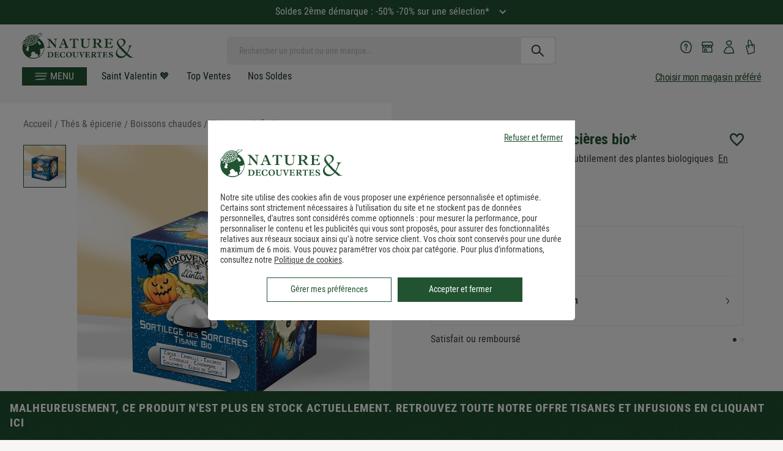

--- FILE ---
content_type: text/html; charset=utf-8
request_url: https://www.natureetdecouvertes.com/thes-epicerie/boissons-chaudes/tisanes-infusions/tisane-sortilege-des-sorcieres-bio-97299270
body_size: 56326
content:
<!DOCTYPE html> <html xmlns="http://www.w3.org/1999/xhtml" xml:lang="fr" lang="fr"> <head><link href="https://cache.natureetdecouvertes.com" rel="preconnect" /> <link href="fonts.gstatic.com" rel="preconnect" crossorigin> <link href="//fonts.googleapis.com" rel="preconnect" /> <script>
   window.kameleoonDisplayPageTimeOut = true;
</script><link rel="preload" as="image" href="https://www.natureetdecouvertes.com/fstrz/r/s/cache.natureetdecouvertes.com/Medias/Images/Articles/97299270/794" fetchpriority="high"  media="(min-width: 768px)"><link rel="preload" as="image" href="https://www.natureetdecouvertes.com/fstrz/r/s/cache.natureetdecouvertes.com/Medias/Images/Articles/97299270/320" fetchpriority="high"  media="(min-width: 320px) and (max-width: 767px)"> <link rel="canonical" href="https://www.natureetdecouvertes.com/thes-epicerie/boissons-chaudes/tisanes-infusions/tisane-sortilege-des-sorcieres-bio-97299270" /> <style>
    .no-stock {
        opacity: 0.5;
        pointer-events: none;
    }   
</style><script>fstrz=!0;;"use strict";window.FRZ_PAGE_TYPE="pdp";
</script><script>
    window.caReady = window.caReady || [];
    window.cact = function () { window.caReady.push(arguments); };
</script> <script type="text/javascript" id="tc_varsDeclaration">
    var pageLocation = window.location.pathname.toLowerCase();
    var userId = '';

    cact('consent.get', function (result) {

        if (result.consent.status === 'all-on') {//:
            // Consent was accepted
            userId = getCookie("guidtc");

            if (userId == '') {
                userId = '';
                if (userId == '') {
                    userId = guid();
                }
                initCookieTC(userId, "guidtc");
            }
        }
    });

    if (userId == '') {
        userId = '';
        if (userId == '') {
            userId = guid();
        }
    }
    user_typeFromClient = ''

    function initCookieTC(guid, nameCookie) {
        var exdate = new Date();
        exdate.setDate(exdate.getDate() + 1);
        var c_value = nameCookie+"=" + guid + "; expires=" + exdate.toUTCString() + ";domain=.natureetdecouvertes.com; path=/;secure";
        document.cookie = c_value;
    }

    function getCookie(name) {
        var name = name + "=";
        var ca = document.cookie.split(';');
        for (var i = 0; i < ca.length; i++) {
            var c = ca[i];
            while (c.charAt(0) == ' ') c = c.substring(1);
            if (c.indexOf(name) == 0) return c.substring(name.length, c.length);
        }
        return "";
    }

    function updateCookie(cname, cvalue) {
        var exdate = new Date();
        exdate.setDate(exdate.getMonth() + 1)
        document.cookie = cname + "=" + cvalue + "; expires=" + exdate.toDateString() + "; path = /;secure";
    }

    function guid() {
        function s4() {
            return Math.floor((1 + Math.random()) * 0x10000)
              .toString(16)
              .substring(1);
        }
        return s4() + s4() + '-' + s4() + '-' + s4() + '-' +
          s4() + '-' + s4() + s4() + s4();
    }


    var tc_vars = {
        env_template: "other_generic", /*TODO : Gérer les notions de rayons / sous rayons avec category/ subcategory*/  //Environment template
        env_work: 'p', //Environment work
        env_channel: 'd',
        env_language: 'fr', // Website language
        env_country: 'fr', // Country
        env_fasterize: '',// POur le cookie de fasterize

        user_id: userId, // // le numéro de compte client oir correcpondre à celui du CRM !!
        user_gender: '', // Visitor Gender
        user_age: '', // Visitor Age
        user_postalcode: '', // Visitor postal code
        user_category: '', // Visitor category (internal CRM segmentation)
        user_recency: '', // R - Visitor recency (last purchase date)
        user_frequency: '', // F - Visitor frequency (number of purchases)
        user_amount: '', // M - Visitor amount (total amount spent by the Client)
        user_email: '', // Email of the customer rempli par feedUserData
        user_email_hashed: '', // Email of the customer rempli par feedUserData
        user_email_optin: '', // Visitor optin newsletter or not
        user_status: '', // Visitor status : customer or prospect
        user_type: user_typeFromClient,
        user_store_id: '',
        user_segment: '',// segment RFM => pour lemoment pas de données remontées du CRM
        user_store_name: '', // Name of the store

        user_firstname: '', //(facturation) prenom
        user_surname: '',//(facturation) nom
        user_street1: '',//(facturation) adresse principale
        user_street2: '',//(facturation) adresse secondaire
        user_postal_code: '',//(facturation) code postal
        user_city: '',//(facturation) ville
        user_country: '',//(facturation) pays
        user_phone_number: '', //(facturation) : le numéro de téléphone déclaré à la facturation (sans indicatif)

        gift_message_bool: '', //option message cadeau activé ou non

        page_cat1: '', // Main Category
        page_cat2: '', // Category
        page_cat3: '', // Sub Category
        page_name: pageLocation, /*TODO : sans paramètres en minuscule */ // Page name (needed only when the analytics tool is implemented into TagCommander)
        page_error: '', // Error page
        list_products: [],
        search_filters: '', // Search Filters (JavaScript array)
        search_page_number: '', // Page number shown in results
        search_keywords: '', // Search keyword
        search_results_number: '', // Product number shown in results
        product_id: '', // Product reference
        product_name: '', // Product name
        product_unitprice_ati: '', // Product unit price ATI (all tax included)
        product_discount_ati: '', // Product discount price ATI (all tax included)
        product_unitprice_tf: '', // Product unit price TF (tax free)
        product_discount_tf: '', // Product discount price TF (tax free)
        product_currency: '', // Currency code (ISO code 4217)
        product_trademark: '', // Product trademark
        product_url_page: '', // Product URL (URL of the product page)
        product_url_picture: '', // Main picture absolute path from the first slash (URL of the product main image)
        product_isbundle: '', // Product bundle or not
        product_breadcrumb_id: '', // Product breadcrumb id (JavaScript array)
        product_breadcrumb_label: '', // Product breadcrumb label (JavaScript array)
        product_rating: '', // Product rating
        product_category: '', // Product category (nd,cc,mp)
        product_instock: '', // Product available in stock or not
        product_picture_type: '',
        product_position: '',
        product_variant: '',
        product_channel: '',//mp,n&d or mixte
        product_seller: '',
        product_brand: '',
        matchingCategorie :'',//
        order_id: '', // Order ID
        basket_id: '', // Basket ID created when a product is added to the basket
        order_amount_ati_without_sf: '', // Order amount ATI (all tax included) without shipping fee
        order_amount_ati_with_sf: '', // Order amount ATI (all tax included) with shipping fee
        order_discount_ati: '', // Order discount ATI (all tax included) - let empty if no discount
        order_ship_ati: '', // Order shipping fee ATI (all tax included)
        order_amount_tf_without_sf: '', // Order amount TF (tax free) without shipping fee
        order_amount_tf_with_sf: '', // Order amount TF (tax free) with shipping fee
        order_discount_tf: '', // Order discount TF (tax free) - let empty if no discount
        order_ship_tf: '', // Order shipping fee TF (tax free)
        order_tax: '', // Taxes
        order_payment_methods: '', // Payment methods (VISA, CB,MASTERCARD,AMEX,…) - JavaScript array if several payment methods for the same order
        order_shipping_method: '', // Shipping method (""home"",""kiala"",""colissimo""...)
        order_status: '', // Order status (""validated"",""rejected"",""waiting"")
        order_promo_code: '', // List of promotionnal codes/coupons in the order - JavaScript array if several coupons for the same order
        order_currency: 'EUR', // Currency code (ISO code 4217)
        order_newcustomer: '', // First order or already client
        order_amount_ati_without_sf_cc: '', // Order amount ATI (all tax included) without shipping fee CC
        order_amount_ati_with_sf_cc: '', // Order amount ATI (all tax included) with shipping fee CC
        order_products_number_cc: '', // Number of products into the order CC
        order_amount_ati_without_sf_nd: '', // Order amount ATI (all tax included) without shipping fee ND
        order_amount_ati_with_sf_nd: '', // Order amount ATI (all tax included) with shipping fee ND
        order_products_number_nd: '', // Number of products into the order ND
        order_amount_ati_without_sf_mp: '', // Order amount ATI (all tax included) without shipping fee MP
        order_amount_ati_with_sf_mp: '', // Order amount ATI (all tax included) with shipping fee MP
        order_products_number_mp: '', // Number of products into the order ND
        order_products_number: '', // Number of products into the order MP
        order_products: [],
        order_products_global: [],
        order_global: [],
        order_products_cc: [],
        order_products_nd: [],
        order_products_mp: [],
        site_version: '2025.12.26.1711',// version courante du site
        page_type: '',
        checkout_step_option: '',
        checkout_step: '',
        search_category: '',
        page_filters_valeur: '',
        page_filters_label: '',
        order_round: '',
        order_type: '',
        code_mag_prefere: '',
        code_mag_cc: '',
        product_strate_HP: [],
    }

</script> <script id="tc_varsPageSettings">
    tc_vars.env_template = 'product';
    tc_vars.product_id = "97299270";
    tc_vars.product_name = "tisane_sortilege_des_sorcieres_bio_";
    tc_vars.product_unitprice_ati = '';

    tc_vars.product_category = 'thes_&_epicerie/boissons_chaudes/tisanes_et_infusions';
    tc_vars.product_unitprice_tf = '';
    tc_vars.product_brand = 'provence_d_antan';
    tc_vars.product_seller = '';

    tc_vars.product_channel = 'mp';
    tc_vars.product_variant = '';
    tc_vars.product_discount_ati = '0';
    tc_vars.product_discount_tf = '0';
    tc_vars.product_currency = 'EUR';
    tc_vars.product_instock = 'no';
    tc_vars.product_position = '';
    tc_vars.product_url_picture = '//cache.natureetdecouvertes.com/Medias/Images/Articles/97299270/800';

         tc_vars.page_cat1 = 'thes_&_epicerie';
         tc_vars.page_cat2 = 'boissons_chaudes';
         tc_vars.page_cat3 = 'tisanes_et_infusions';
</script> <script defer type="text/javascript" src="https://unpkg.com/default-passive-events"></script> <link rel="preload" href="https://www.natureetdecouvertes.com/fstrz/r/s/www.natureetdecouvertes.com/Scripts/foundation5.5.2/js/vendor/jquery.js" as="script"> <script type="text/javascript" src="https://www.natureetdecouvertes.com/fstrz/r/s/www.natureetdecouvertes.com/Scripts/foundation5.5.2/js/vendor/jquery.js" charset="utf-8" fetchpriority="high"></script> <link rel="preload" href="https://www.natureetdecouvertes.com/fstrz/r/s/www.natureetdecouvertes.com/Scripts/foundation5.5.2/js/vendor/modernizr.js" as="script"> <script type="text/javascript" src="https://www.natureetdecouvertes.com/fstrz/r/s/www.natureetdecouvertes.com/Scripts/foundation5.5.2/js/vendor/modernizr.js" charset="utf-8" fetchpriority="high"></script> <script type="text/javascript">
        // Duration in milliseconds to wait while the Kameleoon application file is loaded
        var kameleoonLoadingTimeout = 300;

        window.kameleoonQueue = window.kameleoonQueue || [];
        window.kameleoonStartLoadTime = new Date().getTime();
        if (!document.getElementById("kameleoonLoadingStyleSheet") && !window.kameleoonDisplayPageTimeOut) {
            var kameleoonS = document.getElementsByTagName("script")[0];
            var kameleoonCc = "* { visibility: hidden !important; background-image: none !important; }";
            var kameleoonStn = document.createElement("style");
            kameleoonStn.type = "text/css";
            kameleoonStn.id = "kameleoonLoadingStyleSheet";
            if (kameleoonStn.styleSheet) {
                kameleoonStn.styleSheet.cssText = kameleoonCc;
            }
            else {
                kameleoonStn.appendChild(document.createTextNode(kameleoonCc));
            }
            kameleoonS.parentNode.insertBefore(kameleoonStn, kameleoonS);
            window.kameleoonDisplayPage = function (fromEngine) {
                if (!fromEngine) {
                    window.kameleoonTimeout = true;
                }
                if (kameleoonStn.parentNode) {
                    kameleoonStn.parentNode.removeChild(kameleoonStn);
                }
            };
            window.kameleoonDisplayPageTimeOut = window.setTimeout(window.kameleoonDisplayPage, kameleoonLoadingTimeout);
        }

</script> <script type="text/javascript" src="//7eolh1cepr.kameleoon.eu/kameleoon.js" async="true"></script> <script type="text/javascript">
    const userAgentZebraString = "TC52,TC57";
    let estSotisurf = false;
    if (userAgentZebraString) {

        const userAgentsZebra = userAgentZebraString
            .split(",")
            .map(ua => ua.trim())
            .filter(ua => ua !== "");
        estSotisurf = userAgentsZebra.some(ua => navigator.userAgent.includes(ua));
    }
    function detectOrientation() {
        const newOrientation = (window.innerHeight > window.innerWidth) ? "portrait" : "landscape";
        const currentOrientation = getCookie("orientation");

        console.log("Current:", currentOrientation, "Detected:", newOrientation);

        // If cookie is undefined, set it without reloading
        if (typeof currentOrientation === "undefined" || currentOrientation === null
            || (typeof currentOrientation === 'string' && currentOrientation.trim() === '')) {
            document.cookie = "orientation=" + newOrientation + "; path=/";
        }

        // Check if cookie is defined and different to newOrientation
        else if ((typeof currentOrientation !== "undefined" && currentOrientation !== null) && currentOrientation !== newOrientation) {
            document.cookie = "orientation=" + newOrientation + "; path=/";
            if (!estSotisurf) {
                location.reload();
            }
        }

    }
    function getCookie(name) {
        const match = document.cookie.match(new RegExp('(^| )' + name + '=([^;]+)'));
        return match ? match[2] : null;
    }

    // Delay to allow browser orientation/layout to stabilize
    setTimeout(() => {
            detectOrientation();
    }, 300);

    let resizeTimeout;
    window.addEventListener("resize", () => {
        clearTimeout(resizeTimeout);
         resizeTimeout = setTimeout(detectOrientation, 300);

    });

    // Script Microssft Clarity
    (function (c, l, a, r, i, t, y) {
        c[a] = c[a] || function () {
            (c[a].q = c[a].q || []).push(arguments)
        };
        t = l.createElement(r);
        t.async = 1;
        t.src = "https://www.clarity.ms/tag/" + i;
        y = l.getElementsByTagName(r)[0];
        y.parentNode.insertBefore(t, y);
    })(window, document, "clarity", "script", "sjgveptpa5");
</script>  <meta charset="utf-8" /> <meta name="viewport" content="width=device-width, initial-scale=1.0, minimum-scale=0.9, maximum-scale=1" /> <title>Tisane sortil&#232;ge des sorci&#232;res bio*</title> <meta name="description" content="Tisane sortil&#232;ge des sorci&#232;res bio*, Un produit de la marque Provence d&#39;Antan. Paiement s&#233;curis&#233; et livraison rapide."> <meta property="fb:admins" content="100001419523880" /> <meta property="fb:page_id" content="86664673840" /> <meta property="og:image" content="https://cache.natureetdecouvertes.com/wwwStaticContent/ned/fb/images/Logo_ND.jpg" /> <link rel="preload" href="/Content/css/fonts-style/google-fonts.css" as="style"> <link rel="StyleSheet" href="/Content/css/fonts-style/google-fonts.css" as="style" fetchpriority="high"> <link rel="preload" href="/Scripts/simpleScrollbar/ss.css" as="style"> <link rel="StyleSheet" href="/Scripts/simpleScrollbar/ss.css" as="style" fetchpriority="high"> <link rel="preload" href="/Scripts/no-ui-slider/jquery.nouislider.css" as="style"> <link rel="StyleSheet" type="text/css" href="/Scripts/no-ui-slider/jquery.nouislider.css" /> <link rel="preload" href="/dist/css/products.css?v=2025.12.26.1711" as="style"> <link rel="StyleSheet" type="text/css" href="/dist/css/products.css?v=2025.12.26.1711" /> <link rel="preload" as="image" href="https://www.natureetdecouvertes.com/fstrz/r/s/cache.natureetdecouvertes.com/Medias/Images/Articles/97299270/97299270-tisane-sortil-ge-des-sorci-res-bio-_1.jpg"> <link rel="stylesheet" href="/dist/css/pageVendeur.css?v=2025.12.26.1711"> <link rel="preload" href="/dist/css/pageVendeur.css?v=2025.12.26.1711" as="style"> <link rel="shortcut icon" type="image/x-icon" href="https://www.natureetdecouvertes.com/fstrz/r/s/cache.natureetdecouvertes.com/wwwStaticContent/static/img/favicon.ico"> <link rel="apple-touch-icon" sizes="180x180" href="https://www.natureetdecouvertes.com/fstrz/r/s/cache.natureetdecouvertes.com/wwwStaticContent/static/img/apple-touch-icon.png"> <link rel="icon" type="image/png" sizes="32x32" href="https://www.natureetdecouvertes.com/fstrz/r/s/cache.natureetdecouvertes.com/wwwStaticContent/static/img/favicon-32x32.png"> <link rel="icon" type="image/png" sizes="16x16" href="https://www.natureetdecouvertes.com/fstrz/r/s/cache.natureetdecouvertes.com/wwwStaticContent/static/img/favicon-16x16.png"> <link rel="mask-icon" href="https://www.natureetdecouvertes.com/fstrz/r/s/cache.natureetdecouvertes.com/wwwStaticContent/static/img/safari-pinned-tab.svg" color="#ffffff"> <meta name="msapplication-TileColor" content="#ffffff"> <meta name="msapplication-TileImage" content="https://cache.natureetdecouvertes.com/wwwStaticContent/static/img/mstile-144x144.png"> <meta name="theme-color" content="#ffffff"> <meta property="og:title" content="Tisane sortil&#232;ge des sorci&#232;res bio*" /> <meta property="og:type" content="product" /> <meta property="og:price:amount" content="0" /> <meta property="product:price:currency" content="EUR" /> <meta property="og:description" content="" /> <meta property="og:image" content="https://cache.natureetdecouvertes.com/Medias/Images/Articles/97299270/690" /> <script type="text/javascript" src="https://www.natureetdecouvertes.com/fstrz/r/s/cdn.tagcommander.com/2238/tc_NatureDecouvertes_5.js"></script> <meta name="facebook-domain-verification" content="kkb7256p2cahp02i0ktotl5cb4z0i2" /> <meta name="format-detection" content="telephone=no"> <script>window.fasterize={};</script> <style>
/*Fstrz CSS Start*/

/*home_tags_mobile masqués*/
@media (min-width: 320px) and (max-width: 480px) {
    body:has(.box-rebours) {
    padding-top: 200px !important;
    }
    
    body:not(:has(.box-rebours)) {
    padding-top: 155px !important;
    }
}

/* correctif CLS pages produits */
.productSummary__price[data-fstrz-fragment-id]:empty {
    min-height: 64px;
}
#buyBox[data-fstrz-fragment-id]:empty {
    min-height: 132px;
}
.productSummary__desc[data-fstrz-fragment-id]:empty {
    min-height: 207px;
}

/*CLS menu - PERMET D'EVITER LE CLS LIE AU CALCUL JS DU SITE - à supprimer quand on meppera la version SANS JS avec class*/
@media (min-width: 768px) {
    body {
        padding-top: 157px !important;
    }
}

@media (max-width: 767px) {
    body {
        padding-top: 160px !important;
    }
}
/**********************************************/

/*scintillement du gris à supprimer lorsque la classe .page_ficheProduit sera insérée côté serveur */
body {
    background: #F8F5F5;
}

#slickVertical .slider:not(.slick-slider) .item:not(:first-child){
    display :none;
}

#slickVertical .slider:not(.slick-slider){
    margin-top : .75rem;
}
/*patch animation newsletter popin ajout panier*/
.popin-container .popin{
    animation : none !important;
}
@media only screen and (min-width: 1024px) {    
    .basket-popin.popin:not(:has(.eb-generic-template)){
        aspect-ratio : 3/2
    }
}

/*CLS résultat de recherche mobile*/
.search-content-results .product.miniFiche.cards-item a> img{
    aspect-ratio : 1;
}
/*Fstrz CSS End*/
</style></head> <body lang="fr-FR" itemscope="" itemtype="http://schema.org/WebPage" data-frz-flags='{"lazyload":false,"unlazyload":false,"deferjs":false,"cssontop":true,"minifyhtml":true,"concatcss":false,"minifycss":false,"concatjs":false,"minifyjs":false,"early-hints":true,"unsharding":true,"responsive":false,"edge_speed":true,"edge_seo":false,"service_worker":false,"edge_rewriter":true,"speculation_rules":false,"lazyloadjs":false,"smart_inp":false}' data-frz-version="2" data-frz-target-key="market_place_product_pages" data-frz-target-label="Market Place Product Pages "> <div id="newLoader" class="hidden"> <div class="spinner"> <div class="bounce1"></div> <div class="bounce2"></div> <div class="bounce3"></div> </div> </div>  <aside class="hamburgerMenu"> <div class="hamburgerMenu__header">  <div class="hamburgerMenu__logoContainer"> <a href="/" title=""> <img alt="Logo Nature&Decouvertes" src="[data-uri]" /> </a> </div>  <div class="hamburgerMenu__toggle"> <div class="hamburgerMenu__toggleInside"></div> </div> </div> <ul class="hamburgerMenu__content"> <li class="  "> <a class="isBold text-right menuBlack  omenuBlack hmenuGold " href="/cadeaux/top-ventes"> <i class="icon-ned icon-universe "></i> <span>Top Ventes</span> </a> </li> <li class="  "> <a class="isBold text-right menuBlack  omenuBlack hmenuGreen " href="/cadeaux/soldes"> <i class="icon-ned icon-universe "></i> <span>Tous nos soldes</span> </a> </li> <li class="  "> <a class="isBold text-right menuBlack hmenuGold " href="/cadeaux/nouveautes"> <i class="icon-ned icon-universe "></i> <span>nouveaut&#233;s</span> </a> </li> <li class="hamburgerMenu__hasSubMenu menu-idee-cadeau"> <span class="isBold text-right omenuGold hmenuGold menu-span-lien" data-href="#"> <i class="icon-ned icon-universe "></i> <span>Id&#233;e Cadeau</span> <i class="icon-ned icon-ned-arrow-right icon-arrow"></i> </span> <div class="hamburgerMenu__secondLevel subMenu"> <ul class="hamburgerMenu__list menu-idee-cadeau-source" boutique-id="items_idee_cadeau"> <li class="hamburgerMenu__hasSubMenu desktopHover"> <span class="menu-span-lien" data-href="#" title="Cadeau Saint Valentin"> <span class="rightText">Cadeau Saint Valentin</span> <i class="icon-ned icon-ned-arrow-right icon-arrow"></i> </span> <div class="hamburgerMenu__secondLevel subMenu"> <ul class="hamburgerMenu__list"> </ul> </div> </li> <li class="hamburgerMenu__hasSubMenu desktopHover"> <span class="menu-span-lien" data-href="#" title="Cadeau Homme"> <span class="rightText">Cadeau Homme</span> <i class="icon-ned icon-ned-arrow-right icon-arrow"></i> </span> <div class="hamburgerMenu__secondLevel subMenu"> <ul class="hamburgerMenu__list"> </ul> </div> </li> <li class="hamburgerMenu__hasSubMenu desktopHover"> <span class="menu-span-lien" data-href="#" title="Cadeau Femme"> <span class="rightText">Cadeau Femme</span> <i class="icon-ned icon-ned-arrow-right icon-arrow"></i> </span> <div class="hamburgerMenu__secondLevel subMenu"> <ul class="hamburgerMenu__list"> </ul> </div> </li> <li class="hamburgerMenu__hasSubMenu desktopHover"> <span class="menu-span-lien" data-href="#" title="Cadeau Enfant"> <span class="rightText">Cadeau Enfant</span> <i class="icon-ned icon-ned-arrow-right icon-arrow"></i> </span> <div class="hamburgerMenu__secondLevel subMenu"> <ul class="hamburgerMenu__list"> </ul> </div> </li> <li class="hamburgerMenu__hasSubMenu desktopHover"> <span class="menu-span-lien" data-href="#" title="Petites Attentions"> <span class="rightText">Petites Attentions</span> <i class="icon-ned icon-ned-arrow-right icon-arrow"></i> </span> <div class="hamburgerMenu__secondLevel subMenu"> <ul class="hamburgerMenu__list"> </ul> </div> </li> <li class="hamburgerMenu__hasSubMenu desktopHover"> <span class="menu-span-lien" data-href="#" title="Cadeau par occasion"> <span class="rightText">Cadeau par occasion</span> <i class="icon-ned icon-ned-arrow-right icon-arrow"></i> </span> <div class="hamburgerMenu__secondLevel subMenu"> <ul class="hamburgerMenu__list"> </ul> </div> </li> <li class="hamburgerMenu__hasSubMenu desktopHover"> <span class="menu-span-lien" data-href="#" title="Box et cartes cadeaux"> <span class="rightText">Box et cartes cadeaux</span> <i class="icon-ned icon-ned-arrow-right icon-arrow"></i> </span> <div class="hamburgerMenu__secondLevel subMenu"> <ul class="hamburgerMenu__list"> </ul> </div> </li> <li class="hamburgerMenu__hasSubMenu desktopHover"> <span class="menu-span-lien" data-href="#" title="Cadeaux de No&#235;l"> <span class="rightText">Cadeaux de No&#235;l</span> <i class="icon-ned icon-ned-arrow-right icon-arrow"></i> </span> <div class="hamburgerMenu__secondLevel subMenu"> <ul class="hamburgerMenu__list"> </ul> </div> </li> <li class="hamburgerMenu__hasSubMenu desktopHover"> <span class="menu-span-lien" data-href="#" title="Cadeau par prix"> <span class="rightText">Cadeau par prix</span> <i class="icon-ned icon-ned-arrow-right icon-arrow"></i> </span> <div class="hamburgerMenu__secondLevel subMenu"> <ul class="hamburgerMenu__list"> </ul> </div> </li> </ul> </div> </li> <li class="hamburgerMenu__hasSubMenu"> <span class="isBold text-right menuRed  omenuRed hmenuGold active allProducts menu-span-lien" data-href="#"> <i class="icon-ned icon-universe "></i> <span>Tous nos produits</span> <i class="icon-ned icon-ned-arrow-right icon-arrow"></i> </span> <div class="hamburgerMenu__secondLevel subMenu  mainMenu active"> <ul class="hamburgerMenu__list"> <li class="hamburgerMenu__hasSubMenu hasListItem"> <span data-category-id="32" data-href="#" title="Tout pour l&#39;enfant: jouets d&#39;&#233;veil, p&#233;dagogie Montessori, jeux &#233;ducatifs, jeux plein air, jeux de soci&#233;t&#233;, loisirs cr&#233;atifs... Livraison offerte d&#232;s 49€ *" class="universeLink menuBlack hmenuGold omenuGold menu-span-lien"> <i class="icon-ned icon-universe "></i> <span onmouseover="setDisplay();"> Jeux, jouets </span> <i class="icon-ned icon-ned-arrow-right icon-arrow"></i> </span> <div class="hamburgerMenu__secondLevel subMenu universe"> <ul class="hamburgerMenu__list" boutique-id="32"> <li class="hamburgerMenu__hasSubMenu desktopHover"> <div class="hamburgerMenu__secondLevel subMenu"> <ul class="hamburgerMenu__list"> </ul> </div> </li> <li class="hamburgerMenu__hasSubMenu desktopHover"> <div class="hamburgerMenu__secondLevel subMenu"> <ul class="hamburgerMenu__list"> </ul> </div> </li> <li class="hamburgerMenu__hasSubMenu desktopHover"> <div class="hamburgerMenu__secondLevel subMenu"> <ul class="hamburgerMenu__list"> </ul> </div> </li> <li class="hamburgerMenu__hasSubMenu desktopHover"> <div class="hamburgerMenu__secondLevel subMenu"> <ul class="hamburgerMenu__list"> </ul> </div> </li> <li class="hamburgerMenu__hasSubMenu desktopHover"> <div class="hamburgerMenu__secondLevel subMenu"> <ul class="hamburgerMenu__list"> </ul> </div> </li> <li class="hamburgerMenu__hasSubMenu desktopHover"> <div class="hamburgerMenu__secondLevel subMenu"> <ul class="hamburgerMenu__list"> </ul> </div> </li> <li class="hamburgerMenu__hasSubMenu desktopHover"> <div class="hamburgerMenu__secondLevel subMenu"> <ul class="hamburgerMenu__list"> </ul> </div> </li> <li class="hamburgerMenu__hasSubMenu desktopHover"> <div class="hamburgerMenu__secondLevel subMenu"> <ul class="hamburgerMenu__list"> </ul> </div> </li> <li class="hamburgerMenu__hasSubMenu desktopHover"> <div class="hamburgerMenu__secondLevel subMenu"> <ul class="hamburgerMenu__list"> </ul> </div> </li> <li class="hamburgerMenu__hasSubMenu desktopHover"> <div class="hamburgerMenu__secondLevel subMenu"> <ul class="hamburgerMenu__list"> </ul> </div> </li> <li class="hamburgerMenu__hasSubMenu desktopHover"> <div class="hamburgerMenu__secondLevel subMenu"> <ul class="hamburgerMenu__list"> </ul> </div> </li> <li class="hamburgerMenu__hasSubMenu desktopHover"> <div class="hamburgerMenu__secondLevel subMenu"> <ul class="hamburgerMenu__list"> </ul> </div> </li> </ul> </div> </li> <li class="hamburgerMenu__hasSubMenu hasListItem"> <span data-category-id="30" data-href="#" title="D&#233;couvrez notre gamme de produits pour renforcer votre bien-&#234;tre au quotidien : produits de massage, cosm&#233;tiques, yoga, luminoth&#233;rapie.. Commande simple et livraison gratuite d&#232;s 49€ d&#39;achat." class="universeLink menuBlack hmenuGold omenuGold menu-span-lien"> <i class="icon-ned icon-universe "></i> <span onmouseover="setDisplay();"> Bien-&#234;tre </span> <i class="icon-ned icon-ned-arrow-right icon-arrow"></i> </span> <div class="hamburgerMenu__secondLevel subMenu universe"> <ul class="hamburgerMenu__list" boutique-id="30"> <li class="hamburgerMenu__hasSubMenu desktopHover"> <div class="hamburgerMenu__secondLevel subMenu"> <ul class="hamburgerMenu__list"> </ul> </div> </li> <li class="hamburgerMenu__hasSubMenu desktopHover"> <div class="hamburgerMenu__secondLevel subMenu"> <ul class="hamburgerMenu__list"> </ul> </div> </li> <li class="hamburgerMenu__hasSubMenu desktopHover"> <div class="hamburgerMenu__secondLevel subMenu"> <ul class="hamburgerMenu__list"> </ul> </div> </li> <li class="hamburgerMenu__hasSubMenu desktopHover"> <div class="hamburgerMenu__secondLevel subMenu"> <ul class="hamburgerMenu__list"> </ul> </div> </li> <li class="hamburgerMenu__hasSubMenu desktopHover"> <div class="hamburgerMenu__secondLevel subMenu"> <ul class="hamburgerMenu__list"> </ul> </div> </li> <li class="hamburgerMenu__hasSubMenu desktopHover"> <div class="hamburgerMenu__secondLevel subMenu"> <ul class="hamburgerMenu__list"> </ul> </div> </li> <li class="hamburgerMenu__hasSubMenu desktopHover"> <div class="hamburgerMenu__secondLevel subMenu"> <ul class="hamburgerMenu__list"> </ul> </div> </li> <li class="hamburgerMenu__hasSubMenu desktopHover"> <div class="hamburgerMenu__secondLevel subMenu"> <ul class="hamburgerMenu__list"> </ul> </div> </li> <li class="hamburgerMenu__hasSubMenu desktopHover"> <div class="hamburgerMenu__secondLevel subMenu"> <ul class="hamburgerMenu__list"> </ul> </div> </li> </ul> </div> </li> <li class="hamburgerMenu__hasSubMenu hasListItem"> <span data-category-id="29" data-href="#" title="Des huiles essentielles et diffuseurs d&#39;huiles essentielles b&#233;n&#233;fiques pour profiter d&#39;une aromath&#233;rapie soign&#233;e. Commande simple et livraison rapide. " class="universeLink menuBlack hmenuGold omenuGold menu-span-lien"> <i class="icon-ned icon-universe "></i> <span onmouseover="setDisplay();"> Huiles essentielles &amp; diffuseurs </span> <i class="icon-ned icon-ned-arrow-right icon-arrow"></i> </span> <div class="hamburgerMenu__secondLevel subMenu universe"> <ul class="hamburgerMenu__list" boutique-id="29"> <li class="hamburgerMenu__hasSubMenu desktopHover"> <div class="hamburgerMenu__secondLevel subMenu"> <ul class="hamburgerMenu__list"> </ul> </div> </li> <li class="hamburgerMenu__hasSubMenu desktopHover"> <div class="hamburgerMenu__secondLevel subMenu"> <ul class="hamburgerMenu__list"> </ul> </div> </li> <li class="hamburgerMenu__hasSubMenu desktopHover"> <div class="hamburgerMenu__secondLevel subMenu"> <ul class="hamburgerMenu__list"> </ul> </div> </li> </ul> </div> </li> <li class="hamburgerMenu__hasSubMenu hasListItem"> <span data-category-id="37" data-href="#" title="Jardin : D&#233;couvrez notre s&#233;lection de produits pour embellir votre jardin &#233;t&#233; comme hiver. Commande et simple et livraison rapide." class="universeLink menuBlack hmenuGold omenuGold menu-span-lien"> <i class="icon-ned icon-universe "></i> <span onmouseover="setDisplay();"> Jardin </span> <i class="icon-ned icon-ned-arrow-right icon-arrow"></i> </span> <div class="hamburgerMenu__secondLevel subMenu universe"> <ul class="hamburgerMenu__list" boutique-id="37"> <li class="hamburgerMenu__hasSubMenu desktopHover"> <div class="hamburgerMenu__secondLevel subMenu"> <ul class="hamburgerMenu__list"> </ul> </div> </li> <li class="hamburgerMenu__hasSubMenu desktopHover"> <div class="hamburgerMenu__secondLevel subMenu"> <ul class="hamburgerMenu__list"> </ul> </div> </li> <li class="hamburgerMenu__hasSubMenu desktopHover"> <div class="hamburgerMenu__secondLevel subMenu"> <ul class="hamburgerMenu__list"> </ul> </div> </li> <li class="hamburgerMenu__hasSubMenu desktopHover"> <div class="hamburgerMenu__secondLevel subMenu"> <ul class="hamburgerMenu__list"> </ul> </div> </li> <li class="hamburgerMenu__hasSubMenu desktopHover"> <div class="hamburgerMenu__secondLevel subMenu"> <ul class="hamburgerMenu__list"> </ul> </div> </li> <li class="hamburgerMenu__hasSubMenu desktopHover"> <div class="hamburgerMenu__secondLevel subMenu"> <ul class="hamburgerMenu__list"> </ul> </div> </li> <li class="hamburgerMenu__hasSubMenu desktopHover"> <div class="hamburgerMenu__secondLevel subMenu"> <ul class="hamburgerMenu__list"> </ul> </div> </li> </ul> </div> </li> <li class="hamburgerMenu__hasSubMenu hasListItem"> <span data-category-id="34" data-href="#" title="D&#233;couvrez nos articles optiques et d&#39;astronomie: t&#233;l&#233;scopes, jumelles, loupes et microscopes. Commande simple et livraison rapide." class="universeLink menuBlack hmenuGold omenuGold menu-span-lien"> <i class="icon-ned icon-universe "></i> <span onmouseover="setDisplay();"> Optiques &amp; astronomie </span> <i class="icon-ned icon-ned-arrow-right icon-arrow"></i> </span> <div class="hamburgerMenu__secondLevel subMenu universe"> <ul class="hamburgerMenu__list" boutique-id="34"> <li class="hamburgerMenu__hasSubMenu desktopHover"> <div class="hamburgerMenu__secondLevel subMenu"> <ul class="hamburgerMenu__list"> </ul> </div> </li> <li class="hamburgerMenu__hasSubMenu desktopHover"> <div class="hamburgerMenu__secondLevel subMenu"> <ul class="hamburgerMenu__list"> </ul> </div> </li> <li class="hamburgerMenu__hasSubMenu desktopHover"> <div class="hamburgerMenu__secondLevel subMenu"> <ul class="hamburgerMenu__list"> </ul> </div> </li> <li class="hamburgerMenu__hasSubMenu desktopHover"> <div class="hamburgerMenu__secondLevel subMenu"> <ul class="hamburgerMenu__list"> </ul> </div> </li> </ul> </div> </li> <li class="hamburgerMenu__hasSubMenu hasListItem"> <span data-category-id="35" data-href="#" title="D&#233;couvrez nos &#233;piceries sucr&#233;es et sal&#233;es et partez &#224; la d&#233;couverte du monde gr&#226;ce &#224; nos th&#233;s bios cultiv&#233;s aux quatre coins de la plan&#232;te. Commande simple et livraison gratuite d&#232;s 49€ d&#39;achat." class="universeLink menuBlack hmenuGold omenuGold menu-span-lien"> <i class="icon-ned icon-universe "></i> <span onmouseover="setDisplay();"> Th&#233;s &amp; &#233;picerie </span> <i class="icon-ned icon-ned-arrow-right icon-arrow"></i> </span> <div class="hamburgerMenu__secondLevel subMenu universe"> <ul class="hamburgerMenu__list" boutique-id="35"> <li class="hamburgerMenu__hasSubMenu desktopHover"> <a href="https://www.natureetdecouvertes.com/thes-epicerie/boissons-chaudes" title="Boissons chaudes"> <span class="rightText">Boissons chaudes</span> <i class="icon-ned icon-ned-arrow-right icon-arrow"></i> </a> <div class="hamburgerMenu__secondLevel subMenu"> <ul class="hamburgerMenu__list"> <li class="LastLevel"> <a data-category-id="20239" href="https://www.natureetdecouvertes.com/thes-epicerie/boissons-chaudes"> Boissons chaudes </a> </li> <li class="lastLevel"> <a href="https://www.natureetdecouvertes.com/thes-epicerie/boissons-chaudes/the"> Th&#233;s </a> </li> <li class="lastLevel"> <a href="https://www.natureetdecouvertes.com/thes-epicerie/boissons-chaudes/tisanes-infusions"> Tisanes et infusions </a> </li> <li class="lastLevel"> <a href="https://www.natureetdecouvertes.com/thes-epicerie/boissons-chaudes/cafe"> Caf&#233;s </a> </li> <li class="lastLevel"> <a href="https://www.natureetdecouvertes.com/thes-epicerie/boissons-chaudes/autres-boissons"> Autres boissons chaudes </a> </li> </ul> </div> </li> <li class="hamburgerMenu__hasSubMenu desktopHover"> <a href="https://www.natureetdecouvertes.com/thes-epicerie/coffrets-assortiments" title="Coffrets et assortiments"> <span class="rightText">Coffrets et assortiments</span> <i class="icon-ned icon-ned-arrow-right icon-arrow"></i> </a> <div class="hamburgerMenu__secondLevel subMenu"> <ul class="hamburgerMenu__list"> <li class="LastLevel"> <a data-category-id="1504" href="https://www.natureetdecouvertes.com/thes-epicerie/coffrets-assortiments"> Coffrets et assortiments </a> </li> <li class="lastLevel"> <a href="https://www.natureetdecouvertes.com/thes-epicerie/coffrets-assortiments/coffrets"> Coffrets &#224; offrir </a> </li> </ul> </div> </li> <li class="hamburgerMenu__hasSubMenu desktopHover"> <a href="https://www.natureetdecouvertes.com/thes-epicerie/boissons-froides" title="Boissons Froides"> <span class="rightText">Boissons Froides</span> <i class="icon-ned icon-ned-arrow-right icon-arrow"></i> </a> <div class="hamburgerMenu__secondLevel subMenu"> <ul class="hamburgerMenu__list"> <li class="LastLevel"> <a data-category-id="20244" href="https://www.natureetdecouvertes.com/thes-epicerie/boissons-froides"> Boissons Froides </a> </li> <li class="lastLevel"> <a href="https://www.natureetdecouvertes.com/thes-epicerie/boissons-froides/sans-alcool"> Boissons sans alcool </a> </li> <li class="lastLevel"> <a href="https://www.natureetdecouvertes.com/thes-epicerie/boissons-froides/boissons-alcool"> Boissons alcoolis&#233;es </a> </li> </ul> </div> </li> <li class="hamburgerMenu__hasSubMenu desktopHover"> <a href="https://www.natureetdecouvertes.com/thes-epicerie/a-faire-soi-meme" title="Do it yourself"> <span class="rightText">Do it yourself</span> <i class="icon-ned icon-ned-arrow-right icon-arrow"></i> </a> <div class="hamburgerMenu__secondLevel subMenu"> <ul class="hamburgerMenu__list"> <li class="LastLevel"> <a data-category-id="1503" href="https://www.natureetdecouvertes.com/thes-epicerie/a-faire-soi-meme"> Do it yourself </a> </li> <li class="lastLevel"> <a href="https://www.natureetdecouvertes.com/thes-epicerie/a-faire-soi-meme/kit-biere"> Kits bi&#232;res </a> </li> <li class="lastLevel"> <a href="https://www.natureetdecouvertes.com/thes-epicerie/a-faire-soi-meme/kit-cuisine"> Kits de cuisine </a> </li> <li class="lastLevel"> <a href="https://www.natureetdecouvertes.com/thes-epicerie/a-faire-soi-meme/a-faire-pousser"> A faire pousser </a> </li> <li class="lastLevel"> <a href="https://www.natureetdecouvertes.com/thes-epicerie/a-faire-soi-meme/melange-cocktails"> M&#233;lange cocktails </a> </li> <li class="lastLevel"> <a href="https://www.natureetdecouvertes.com/thes-epicerie/a-faire-soi-meme/a-faire-germer"> A faire germer </a> </li> </ul> </div> </li> <li class="hamburgerMenu__hasSubMenu desktopHover"> <a href="https://www.natureetdecouvertes.com/thes-epicerie/epicerie-sucree" title="Epicerie sucr&#233;e"> <span class="rightText">Epicerie sucr&#233;e</span> <i class="icon-ned icon-ned-arrow-right icon-arrow"></i> </a> <div class="hamburgerMenu__secondLevel subMenu"> <ul class="hamburgerMenu__list"> <li class="LastLevel"> <a data-category-id="1502" href="https://www.natureetdecouvertes.com/thes-epicerie/epicerie-sucree"> Epicerie sucr&#233;e </a> </li> <li class="lastLevel"> <a href="https://www.natureetdecouvertes.com/thes-epicerie/epicerie-sucree/confiserie-chocolat"> Confiserie, chocolat </a> </li> <li class="lastLevel"> <a href="https://www.natureetdecouvertes.com/thes-epicerie/epicerie-sucree/pates-a-tartiner"> P&#226;tes &#224; tartiner </a> </li> <li class="lastLevel"> <a href="https://www.natureetdecouvertes.com/thes-epicerie/epicerie-sucree/confitures-gelees"> Confitures et gel&#233;es </a> </li> <li class="lastLevel"> <a href="https://www.natureetdecouvertes.com/thes-epicerie/epicerie-sucree/gateaux-biscuits"> G&#226;teaux, biscuits </a> </li> <li class="lastLevel"> <a href="https://www.natureetdecouvertes.com/thes-epicerie/epicerie-sucree/miel-sirop"> Miels et sirops </a> </li> <li class="lastLevel"> <a href="https://www.natureetdecouvertes.com/thes-epicerie/epicerie-sucree/fruits-seches"> Fruits s&#233;ch&#233;s </a> </li> <li class="lastLevel"> <a href="https://www.natureetdecouvertes.com/thes-epicerie/epicerie-sucree/aide-patisserie"> Aide &#224; la p&#226;tisserie </a> </li> </ul> </div> </li> <li class="hamburgerMenu__hasSubMenu desktopHover"> <a href="https://www.natureetdecouvertes.com/thes-epicerie/epicerie-salee" title="Epicerie sal&#233;e"> <span class="rightText">Epicerie sal&#233;e</span> <i class="icon-ned icon-ned-arrow-right icon-arrow"></i> </a> <div class="hamburgerMenu__secondLevel subMenu"> <ul class="hamburgerMenu__list"> <li class="LastLevel"> <a data-category-id="1501" href="https://www.natureetdecouvertes.com/thes-epicerie/epicerie-salee"> Epicerie sal&#233;e </a> </li> <li class="lastLevel"> <a href="https://www.natureetdecouvertes.com/thes-epicerie/epicerie-salee/autres-produits"> Ap&#233;ritif insolite </a> </li> <li class="lastLevel"> <a href="https://www.natureetdecouvertes.com/thes-epicerie/epicerie-salee/epices"> Epices </a> </li> <li class="lastLevel"> <a href="https://www.natureetdecouvertes.com/thes-epicerie/epicerie-salee/huile-vinaigre"> Huile et vinaigre </a> </li> <li class="lastLevel"> <a href="https://www.natureetdecouvertes.com/thes-epicerie/epicerie-salee/condiments"> Condiments </a> </li> <li class="lastLevel"> <a href="https://www.natureetdecouvertes.com/thes-epicerie/epicerie-salee/sel-poivre"> Sel et poivre </a> </li> </ul> </div> </li> <li class="hamburgerMenu__hasSubMenu desktopHover"> <a href="https://www.natureetdecouvertes.com/thes-epicerie/librairie-cuisine" title="Librairie cuisine"> <span class="rightText">Librairie cuisine</span> <i class="icon-ned icon-ned-arrow-right icon-arrow"></i> </a> <div class="hamburgerMenu__secondLevel subMenu"> <ul class="hamburgerMenu__list"> <li class="LastLevel"> <a data-category-id="1916" href="https://www.natureetdecouvertes.com/thes-epicerie/librairie-cuisine"> Librairie cuisine </a> </li> <li class="lastLevel"> <a href="https://www.natureetdecouvertes.com/thes-epicerie/librairie-cuisine/cuisine-locale-monde"> Livres cuisine locale et du monde </a> </li> <li class="lastLevel"> <a href="https://www.natureetdecouvertes.com/thes-epicerie/librairie-cuisine/specialites"> Livres sp&#233;cialit&#233;s </a> </li> <li class="lastLevel"> <a href="https://www.natureetdecouvertes.com/thes-epicerie/librairie-cuisine/vegetarien"> Livres pour v&#233;g&#233;tarien </a> </li> <li class="lastLevel"> <a href="https://www.natureetdecouvertes.com/thes-epicerie/librairie-cuisine/boissons"> Livres boissons </a> </li> <li class="lastLevel"> <a href="https://www.natureetdecouvertes.com/thes-epicerie/librairie-cuisine/desserts-patisserie"> Livres desserts et p&#226;tisserie </a> </li> </ul> </div> </li> <li class="lastLevel"> <a class="hamburgerMenu__seeMore" data-category-id="35" href="/thes-epicerie" title="D&#233;couvrez nos &#233;piceries sucr&#233;es et sal&#233;es et partez &#224; la d&#233;couverte du monde gr&#226;ce &#224; nos th&#233;s bios cultiv&#233;s aux quatre coins de la plan&#232;te. Commande simple et livraison gratuite d&#232;s 49€ d&#39;achat."> <span class="rightText">Actualités Th&#233;s &amp; &#233;picerie</span> </a> </li> </ul> </div> </li> <li class="hamburgerMenu__hasSubMenu hasListItem"> <span data-category-id="33" data-href="#" title="D&#233;couvrez nos parfums d&#39;int&#233;rieurs, nos articles linge et literie et d&#233;coration d&#39;int&#233;rieure. Commande simple et livraison rapide. " class="universeLink menuBlack hmenuGold omenuGold menu-span-lien"> <i class="icon-ned icon-universe "></i> <span onmouseover="setDisplay();"> D&#233;co, maison &amp; m&#233;t&#233;o </span> <i class="icon-ned icon-ned-arrow-right icon-arrow"></i> </span> <div class="hamburgerMenu__secondLevel subMenu universe"> <ul class="hamburgerMenu__list" boutique-id="33"> <li class="hamburgerMenu__hasSubMenu desktopHover"> <div class="hamburgerMenu__secondLevel subMenu"> <ul class="hamburgerMenu__list"> </ul> </div> </li> <li class="hamburgerMenu__hasSubMenu desktopHover"> <div class="hamburgerMenu__secondLevel subMenu"> <ul class="hamburgerMenu__list"> </ul> </div> </li> <li class="hamburgerMenu__hasSubMenu desktopHover"> <div class="hamburgerMenu__secondLevel subMenu"> <ul class="hamburgerMenu__list"> </ul> </div> </li> <li class="hamburgerMenu__hasSubMenu desktopHover"> <div class="hamburgerMenu__secondLevel subMenu"> <ul class="hamburgerMenu__list"> </ul> </div> </li> <li class="hamburgerMenu__hasSubMenu desktopHover"> <div class="hamburgerMenu__secondLevel subMenu"> <ul class="hamburgerMenu__list"> </ul> </div> </li> <li class="hamburgerMenu__hasSubMenu desktopHover"> <div class="hamburgerMenu__secondLevel subMenu"> <ul class="hamburgerMenu__list"> </ul> </div> </li> <li class="hamburgerMenu__hasSubMenu desktopHover"> <div class="hamburgerMenu__secondLevel subMenu"> <ul class="hamburgerMenu__list"> </ul> </div> </li> <li class="hamburgerMenu__hasSubMenu desktopHover"> <div class="hamburgerMenu__secondLevel subMenu"> <ul class="hamburgerMenu__list"> </ul> </div> </li> <li class="hamburgerMenu__hasSubMenu desktopHover"> <div class="hamburgerMenu__secondLevel subMenu"> <ul class="hamburgerMenu__list"> </ul> </div> </li> <li class="hamburgerMenu__hasSubMenu desktopHover"> <div class="hamburgerMenu__secondLevel subMenu"> <ul class="hamburgerMenu__list"> </ul> </div> </li> <li class="hamburgerMenu__hasSubMenu desktopHover"> <div class="hamburgerMenu__secondLevel subMenu"> <ul class="hamburgerMenu__list"> </ul> </div> </li> </ul> </div> </li> <li class="hamburgerMenu__hasSubMenu hasListItem"> <span data-category-id="67" data-href="#" title="Bijoux" class="universeLink menuBlack hmenuGold omenuGold menu-span-lien"> <i class="icon-ned icon-universe "></i> <span onmouseover="setDisplay();"> Bijoux </span> <i class="icon-ned icon-ned-arrow-right icon-arrow"></i> </span> <div class="hamburgerMenu__secondLevel subMenu universe"> <ul class="hamburgerMenu__list" boutique-id="67"> <li class="hamburgerMenu__hasSubMenu desktopHover"> <div class="hamburgerMenu__secondLevel subMenu"> <ul class="hamburgerMenu__list"> </ul> </div> </li> <li class="hamburgerMenu__hasSubMenu desktopHover"> <div class="hamburgerMenu__secondLevel subMenu"> <ul class="hamburgerMenu__list"> </ul> </div> </li> <li class="hamburgerMenu__hasSubMenu desktopHover"> <div class="hamburgerMenu__secondLevel subMenu"> <ul class="hamburgerMenu__list"> </ul> </div> </li> <li class="hamburgerMenu__hasSubMenu desktopHover"> <div class="hamburgerMenu__secondLevel subMenu"> <ul class="hamburgerMenu__list"> </ul> </div> </li> <li class="hamburgerMenu__hasSubMenu desktopHover"> <div class="hamburgerMenu__secondLevel subMenu"> <ul class="hamburgerMenu__list"> </ul> </div> </li> <li class="hamburgerMenu__hasSubMenu desktopHover"> <div class="hamburgerMenu__secondLevel subMenu"> <ul class="hamburgerMenu__list"> </ul> </div> </li> </ul> </div> </li> <li class="hamburgerMenu__hasSubMenu hasListItem"> <span data-category-id="36" data-href="#" title="D&#233;couvrez tous nos produits outdoor: pour la randonn&#233;e, pour le voyage, le camping, le pique-nique.. Commande simple et livraison rapide." class="universeLink menuBlack hmenuGold omenuGold menu-span-lien"> <i class="icon-ned icon-universe "></i> <span onmouseover="setDisplay();"> Outdoor </span> <i class="icon-ned icon-ned-arrow-right icon-arrow"></i> </span> <div class="hamburgerMenu__secondLevel subMenu universe"> <ul class="hamburgerMenu__list" boutique-id="36"> <li class="hamburgerMenu__hasSubMenu desktopHover"> <div class="hamburgerMenu__secondLevel subMenu"> <ul class="hamburgerMenu__list"> </ul> </div> </li> <li class="hamburgerMenu__hasSubMenu desktopHover"> <div class="hamburgerMenu__secondLevel subMenu"> <ul class="hamburgerMenu__list"> </ul> </div> </li> <li class="hamburgerMenu__hasSubMenu desktopHover"> <div class="hamburgerMenu__secondLevel subMenu"> <ul class="hamburgerMenu__list"> </ul> </div> </li> <li class="hamburgerMenu__hasSubMenu desktopHover"> <div class="hamburgerMenu__secondLevel subMenu"> <ul class="hamburgerMenu__list"> </ul> </div> </li> <li class="hamburgerMenu__hasSubMenu desktopHover"> <div class="hamburgerMenu__secondLevel subMenu"> <ul class="hamburgerMenu__list"> </ul> </div> </li> <li class="hamburgerMenu__hasSubMenu desktopHover"> <div class="hamburgerMenu__secondLevel subMenu"> <ul class="hamburgerMenu__list"> </ul> </div> </li> <li class="hamburgerMenu__hasSubMenu desktopHover"> <div class="hamburgerMenu__secondLevel subMenu"> <ul class="hamburgerMenu__list"> </ul> </div> </li> <li class="hamburgerMenu__hasSubMenu desktopHover"> <div class="hamburgerMenu__secondLevel subMenu"> <ul class="hamburgerMenu__list"> </ul> </div> </li> <li class="hamburgerMenu__hasSubMenu desktopHover"> <div class="hamburgerMenu__secondLevel subMenu"> <ul class="hamburgerMenu__list"> </ul> </div> </li> <li class="hamburgerMenu__hasSubMenu desktopHover"> <div class="hamburgerMenu__secondLevel subMenu"> <ul class="hamburgerMenu__list"> </ul> </div> </li> </ul> </div> </li> <li class="hamburgerMenu__hasSubMenu hasListItem"> <span data-category-id="38" data-href="#" title="D&#233;couvrez notre espace librairie (cuisine, bien-&#234;tre, nature, voyage), nos jeux et cd / films. Commande simple et livraison rapide. " class="universeLink menuBlack hmenuGold omenuGold menu-span-lien"> <i class="icon-ned icon-universe "></i> <span onmouseover="setDisplay();"> Livres &amp; Loisirs </span> <i class="icon-ned icon-ned-arrow-right icon-arrow"></i> </span> <div class="hamburgerMenu__secondLevel subMenu universe"> <ul class="hamburgerMenu__list" boutique-id="38"> <li class="hamburgerMenu__hasSubMenu desktopHover"> <div class="hamburgerMenu__secondLevel subMenu"> <ul class="hamburgerMenu__list"> </ul> </div> </li> <li class="hamburgerMenu__hasSubMenu desktopHover"> <div class="hamburgerMenu__secondLevel subMenu"> <ul class="hamburgerMenu__list"> </ul> </div> </li> <li class="hamburgerMenu__hasSubMenu desktopHover"> <div class="hamburgerMenu__secondLevel subMenu"> <ul class="hamburgerMenu__list"> </ul> </div> </li> <li class="hamburgerMenu__hasSubMenu desktopHover"> <div class="hamburgerMenu__secondLevel subMenu"> <ul class="hamburgerMenu__list"> </ul> </div> </li> <li class="hamburgerMenu__hasSubMenu desktopHover"> <div class="hamburgerMenu__secondLevel subMenu"> <ul class="hamburgerMenu__list"> </ul> </div> </li> <li class="hamburgerMenu__hasSubMenu desktopHover"> <div class="hamburgerMenu__secondLevel subMenu"> <ul class="hamburgerMenu__list"> </ul> </div> </li> <li class="hamburgerMenu__hasSubMenu desktopHover"> <div class="hamburgerMenu__secondLevel subMenu"> <ul class="hamburgerMenu__list"> </ul> </div> </li> <li class="hamburgerMenu__hasSubMenu desktopHover"> <div class="hamburgerMenu__secondLevel subMenu"> <ul class="hamburgerMenu__list"> </ul> </div> </li> <li class="hamburgerMenu__hasSubMenu desktopHover"> <div class="hamburgerMenu__secondLevel subMenu"> <ul class="hamburgerMenu__list"> </ul> </div> </li> <li class="hamburgerMenu__hasSubMenu desktopHover"> <div class="hamburgerMenu__secondLevel subMenu"> <ul class="hamburgerMenu__list"> </ul> </div> </li> </ul> </div> </li> <li class="hamburgerMenu__hasSubMenu hasListItem"> <span data-category-id="53" data-href="#" title="D&#233;couvrez une large s&#233;lection pu&#233;riculture / produits pour b&#233;b&#233; chez Nature et D&#233;couvertes. Commande simple, paiement s&#233;curis&#233; et livraison rapide." class="universeLink menuBlack hmenuGold omenuGold menu-span-lien"> <i class="icon-ned icon-universe "></i> <span onmouseover="setDisplay();"> B&#233;b&#233;, Pu&#233;riculture </span> <i class="icon-ned icon-ned-arrow-right icon-arrow"></i> </span> <div class="hamburgerMenu__secondLevel subMenu universe"> <ul class="hamburgerMenu__list" boutique-id="53"> <li class="hamburgerMenu__hasSubMenu desktopHover"> <div class="hamburgerMenu__secondLevel subMenu"> <ul class="hamburgerMenu__list"> </ul> </div> </li> <li class="hamburgerMenu__hasSubMenu desktopHover"> <div class="hamburgerMenu__secondLevel subMenu"> <ul class="hamburgerMenu__list"> </ul> </div> </li> <li class="hamburgerMenu__hasSubMenu desktopHover"> <div class="hamburgerMenu__secondLevel subMenu"> <ul class="hamburgerMenu__list"> </ul> </div> </li> <li class="hamburgerMenu__hasSubMenu desktopHover"> <div class="hamburgerMenu__secondLevel subMenu"> <ul class="hamburgerMenu__list"> </ul> </div> </li> <li class="hamburgerMenu__hasSubMenu desktopHover"> <div class="hamburgerMenu__secondLevel subMenu"> <ul class="hamburgerMenu__list"> </ul> </div> </li> <li class="hamburgerMenu__hasSubMenu desktopHover"> <div class="hamburgerMenu__secondLevel subMenu"> <ul class="hamburgerMenu__list"> </ul> </div> </li> <li class="hamburgerMenu__hasSubMenu desktopHover"> <div class="hamburgerMenu__secondLevel subMenu"> <ul class="hamburgerMenu__list"> </ul> </div> </li> </ul> </div> </li> <li class="hamburgerMenu__hasSubMenu hasListItem"> <span data-category-id="66" data-href="#" title="D&#233;couvrez notre gamme de produits cosm&#233;tiques et maquillage. Commande simple et livraison gratuite d&#232;s 49€ d&#39;achat sur le site. " class="universeLink menuBlack hmenuGold omenuGold menu-span-lien"> <i class="icon-ned icon-universe "></i> <span onmouseover="setDisplay();"> Cosm&#233;tiques et maquillage </span> <i class="icon-ned icon-ned-arrow-right icon-arrow"></i> </span> <div class="hamburgerMenu__secondLevel subMenu universe"> <ul class="hamburgerMenu__list" boutique-id="66"> <li class="hamburgerMenu__hasSubMenu desktopHover"> <div class="hamburgerMenu__secondLevel subMenu"> <ul class="hamburgerMenu__list"> </ul> </div> </li> <li class="hamburgerMenu__hasSubMenu desktopHover"> <div class="hamburgerMenu__secondLevel subMenu"> <ul class="hamburgerMenu__list"> </ul> </div> </li> <li class="hamburgerMenu__hasSubMenu desktopHover"> <div class="hamburgerMenu__secondLevel subMenu"> <ul class="hamburgerMenu__list"> </ul> </div> </li> <li class="hamburgerMenu__hasSubMenu desktopHover"> <div class="hamburgerMenu__secondLevel subMenu"> <ul class="hamburgerMenu__list"> </ul> </div> </li> <li class="hamburgerMenu__hasSubMenu desktopHover"> <div class="hamburgerMenu__secondLevel subMenu"> <ul class="hamburgerMenu__list"> </ul> </div> </li> <li class="hamburgerMenu__hasSubMenu desktopHover"> <div class="hamburgerMenu__secondLevel subMenu"> <ul class="hamburgerMenu__list"> </ul> </div> </li> <li class="hamburgerMenu__hasSubMenu desktopHover"> <div class="hamburgerMenu__secondLevel subMenu"> <ul class="hamburgerMenu__list"> </ul> </div> </li> <li class="hamburgerMenu__hasSubMenu desktopHover"> <div class="hamburgerMenu__secondLevel subMenu"> <ul class="hamburgerMenu__list"> </ul> </div> </li> <li class="hamburgerMenu__hasSubMenu desktopHover"> <div class="hamburgerMenu__secondLevel subMenu"> <ul class="hamburgerMenu__list"> </ul> </div> </li> </ul> </div> </li> <li class="hamburgerMenu__hasSubMenu hasListItem"> <span data-category-id="31" data-href="#" title="D&#233;couvrez tous nos articles de mode, maroquinerie et chapeaux de Nature et D&#233;couvertes. Commande simple et livraison rapide." class="universeLink menuBlack hmenuGold omenuGold menu-span-lien"> <i class="icon-ned icon-universe "></i> <span onmouseover="setDisplay();"> Mode &amp; bagage </span> <i class="icon-ned icon-ned-arrow-right icon-arrow"></i> </span> <div class="hamburgerMenu__secondLevel subMenu universe"> <ul class="hamburgerMenu__list" boutique-id="31"> <li class="hamburgerMenu__hasSubMenu desktopHover"> <div class="hamburgerMenu__secondLevel subMenu"> <ul class="hamburgerMenu__list"> </ul> </div> </li> <li class="hamburgerMenu__hasSubMenu desktopHover"> <div class="hamburgerMenu__secondLevel subMenu"> <ul class="hamburgerMenu__list"> </ul> </div> </li> <li class="hamburgerMenu__hasSubMenu desktopHover"> <div class="hamburgerMenu__secondLevel subMenu"> <ul class="hamburgerMenu__list"> </ul> </div> </li> <li class="hamburgerMenu__hasSubMenu desktopHover"> <div class="hamburgerMenu__secondLevel subMenu"> <ul class="hamburgerMenu__list"> </ul> </div> </li> </ul> </div> </li> <li class="hamburgerMenu__hasSubMenu hasListItem"> <span data-category-id="72" data-href="#" title="ANIMALERIE" class="universeLink menuBlack hmenuGold omenuGold menu-span-lien"> <i class="icon-ned icon-universe "></i> <span onmouseover="setDisplay();"> Animal &amp; compagnie </span> <i class="icon-ned icon-ned-arrow-right icon-arrow"></i> </span> <div class="hamburgerMenu__secondLevel subMenu universe"> <ul class="hamburgerMenu__list" boutique-id="72"> <li class="hamburgerMenu__hasSubMenu desktopHover"> <div class="hamburgerMenu__secondLevel subMenu"> <ul class="hamburgerMenu__list"> </ul> </div> </li> <li class="hamburgerMenu__hasSubMenu desktopHover"> <div class="hamburgerMenu__secondLevel subMenu"> <ul class="hamburgerMenu__list"> </ul> </div> </li> <li class="hamburgerMenu__hasSubMenu desktopHover"> <div class="hamburgerMenu__secondLevel subMenu"> <ul class="hamburgerMenu__list"> </ul> </div> </li> <li class="hamburgerMenu__hasSubMenu desktopHover"> <div class="hamburgerMenu__secondLevel subMenu"> <ul class="hamburgerMenu__list"> </ul> </div> </li> <li class="hamburgerMenu__hasSubMenu desktopHover"> <div class="hamburgerMenu__secondLevel subMenu"> <ul class="hamburgerMenu__list"> </ul> </div> </li> </ul> </div> </li> </ul> </div> </li> <li class="bgGold"> <a class="isBold text-right menuBlack  omenuGold hmenuGold " href="/magasins"> <i class="icon-ned icon-universe"></i> <span id="burgerMenuMagasinPrefere"> Magasins </span> <i class="icon-ned icon-ned-arrow-right icon-arrow"></i> </a> </li> <li class="hamburgerMenu__hasSubMenu bgGold "> <a class="isBold text-right menuBlack  omenuGold hmenuGold " href=""> <i class="icon-ned icon-universe "></i> <span>Services</span> <i class="icon-ned icon-ned-arrow-right icon-arrow"></i> </a> <div class="hamburgerMenu__secondLevel subMenu universe  "> <ul class="hamburgerMenu__list"> <li class="hamburgerMenu__hasSubMenu lastLevel "> <a href="/Livraison" title="Livraisons" class="universeLink menuBlack hmenuGold"> <i class="icon-ned icon-universe "></i> <span onmouseover="setDisplay();">Livraisons </span> </a> </li> <li class="hamburgerMenu__hasSubMenu lastLevel "> <a href="/cartecadeau" title="Carte Cadeau" class="universeLink menuBlack hmenuGold"> <i class="icon-ned icon-universe "></i> <span onmouseover="setDisplay();">Carte Cadeau </span> </a> </li> <li class="hamburgerMenu__hasSubMenu lastLevel "> <a href="///natureetdecouvertes.lepotcommun.fr" title=" Offrez un cadeau group&#233; " class="universeLink menuBlack hmenuGold"> <i class="icon-ned icon-universe "></i> <span onmouseover="setDisplay();"> Offrez un cadeau group&#233;  </span> </a> </li> <li class="hamburgerMenu__hasSubMenu lastLevel "> <a href="/retour-remboursement" title=" Retour gratuit et pr&#233;pay&#233; " class="universeLink menuBlack hmenuGold"> <i class="icon-ned icon-universe "></i> <span onmouseover="setDisplay();"> Retour gratuit et pr&#233;pay&#233;  </span> </a> </li> <li class="hamburgerMenu__hasSubMenu lastLevel "> <a href="/documentation/sommaire" title=" Nos conseils pour bien choisir " class="universeLink menuBlack hmenuGold"> <i class="icon-ned icon-universe "></i> <span onmouseover="setDisplay();"> Nos conseils pour bien choisir  </span> </a> </li> <li class="hamburgerMenu__hasSubMenu lastLevel "> <a href="/code-promo-et-reduction" title=" Codes promo &amp; r&#233;ductions " class="universeLink menuBlack hmenuGold"> <i class="icon-ned icon-universe "></i> <span onmouseover="setDisplay();"> Codes promo &amp; r&#233;ductions  </span> </a> </li> <li class="hamburgerMenu__hasSubMenu lastLevel "> <a href="/marketplace" title=" Marketplace - comment &#231;a marche " class="universeLink menuBlack hmenuGold"> <i class="icon-ned icon-universe "></i> <span onmouseover="setDisplay();"> Marketplace - comment &#231;a marche  </span> </a> </li> </ul> </div> </li> <li class=" bgGold "> <a class="isBold text-right menuBlack  omenuGold hmenuGold " href="https://entreprise-engagee.natureetdecouvertes.com/"> <i class="icon-ned icon-universe "></i> <span>Au cœur de la marque</span> </a> </li> </ul> </aside> <script>

  var dicRayonsJsonCrypted = '[base64]/Dq2xcIlx1MDAzZVx1MDAzY3NwYW4gY2xhc3M9XCJyaWdodFRleHRcIlx1MDAzZUNhZGVhdXggZGUgTm/[base64]/[base64]/[base64]/[base64]/DqyBLYXlhaywgUGFkZGxlIGV0IFN1cmZcdTAwMjdcdTAwM2VcdTAwM2NzcGFuIGNsYXNzPVx1MDAyN3JpZ2h0VGV4dFx1MDAyN1x1MDAzZUNhbm/[base64]';
$(".hamburgerMenu__hasSubMenu.hasListItem").click(function () {
    $(".hamburgerMenu__hasSubMenu.hasListItem").find(".hamburgerMenu__secondLevel>ul").each(function () {
        $(this).html("");
    })

    var _this = this, listItems = $(this).find('.hamburgerMenu__list');

    listItems.each(function () {
        if ($(this).attr("boutique-id") && $(_this).children("span").hasClass("active") || $(this).attr("boutique-id") && $(_this).children("a").hasClass("active")) {
            var dicRayonsJson = JSON.parse(ned.commun.decodeUnicode(dicRayonsJsonCrypted));
            if(dicRayonsJson[$(this).attr("boutique-id")]) $(this).html(dicRayonsJson[$(this).attr("boutique-id")]);
        }
    });
});

    function setDisplay() {
        if ($('.hoverDiv ul').css('display') == 'block') {
            $('.hoverDiv ul').hide();
        }
    };

    $(document).on('click', '.hamburgerMenu__toggle', function (e) {
        e.preventDefault();
        if ($('.hamburgerMenu').hasClass('active')) {
            $('.hoverDiv').hide();
        }
        $('.hamburgerMenu__toggle').toggleClass('active');
        $('.hamburgerMenu').toggleClass('active');
    });

    myAside = document.querySelector('aside');
    myAside.addEventListener('click', function (e) {
        if (e.offsetX > myAside.offsetWidth && $('.hamburgerMenu').hasClass('active')) {
            $('.hoverDiv').hide();
            $('.hamburgerMenu__toggle').toggleClass('active');
            $('.hamburgerMenu').toggleClass('active');
        }
    });

    $('.hamburgerMenu__hasSubMenu').on('click', '> a', function (event) {

        if (event.delegateTarget.className.indexOf("lastLevel") === -1) {
            event.preventDefault();
        }

        $(this).toggleClass('active');
        $(this).siblings('.subMenu').toggleClass('active');
    });

    $('.hamburgerMenu__hasSubMenu').on('click', '> span', function (event) {

        if (event.delegateTarget.className.indexOf("lastLevel") === -1) {
            event.preventDefault();
        }

        $(this).toggleClass('active');
        $(this).siblings('.subMenu').toggleClass('active');
    });

    $('.subMenu').on('click', '.back', function (e) {
        e.preventDefault();
        $(this).closest('.subMenu').removeClass('active')
            .siblings('a, span').removeClass('active');
    });

    $('.langPicker').on('click', function (e) {
        e.preventDefault();
        $(this).siblings('.langPicker__choices').toggleClass('active');
    });

    $('.hamburgerMenu__hasSubMenu').on('click', '> a', function () {
        var submenu = $(this).siblings('.subMenu');
        if (submenu.hasClass('active')) {
            submenu.slideDown('fast');
        } else {
            submenu.slideUp('fast');
        }
    });

    $('.hamburgerMenu__hasSubMenu').on('click', '> span', function () {
        var submenu = $(this).siblings('.subMenu');
        if (submenu.hasClass('active')) {
            submenu.slideDown('fast');
        } else {
            submenu.slideUp('fast');
        }
    });


    $('.universeLink').on('click', function () {
        var clickedMenu = $(this).siblings('.subMenu');
        if (!($(".back").length > 0) || ($(".back").css('display') == 'none')) {
            $('.universe').not(clickedMenu).each(function () {
                $(this).slideUp('fast');
                $(this).removeClass('active');
                //enlever active du a parent
                $(this).prev().removeClass('active');
            });
        }
    });

    $('.hamburgerMenu__content').on('click', '> .hamburgerMenu__hasSubMenu', function () {
        if (window.matchMedia("(max-width: 480px)").matches) {
            var subMenu = $(this).find('.subMenu')
            if (subMenu.hasClass('active')) {
                $('.hamburgerMenu__content').css('overflow-y', 'hidden');
            } else {
                $('.hamburgerMenu__content').css('overflow-y', 'scroll');
            }
        }

    });


</script> <script>
        $(".menu-idee-cadeau > span").click(function () {
            var _this = this, sourceItems = $('.menu-idee-cadeau-source.hamburgerMenu__list');
            if ($(sourceItems).attr("boutique-id")) {
                var dicRayonsJson = JSON.parse(ned.commun.decodeUnicode(dicRayonsJsonCrypted));
                if (dicRayonsJson[$(sourceItems).attr("boutique-id")]) $(sourceItems).html(dicRayonsJson[$(sourceItems).attr("boutique-id")]);
            }
        });

        servicesDiv = document.querySelector('#services');
        if (document.querySelector('#services') !== null) {
            servicesDiv.addEventListener('click', function (e) {
                setTimeout(function () {
                    $('.hamburgerMenu__content').scrollTop(3000);
                }, 150);
            });
        }



        // Remove all event bound on click, and put hovers on instead
        $('.desktopHover').off('click');
        $('.hamburgerMenu').on('mouseenter', '.desktopHover', function () {
            var content = $(this).find('.subMenu').html() || "",
                hoverDiv = $('.hoverDiv');

            if (!hoverDiv.length) {
                var subMenu = document.createElement('div');
                subMenu.className = 'hoverDiv';
                $('.hamburgerMenu').append(subMenu);
                hoverDiv = $('.hoverDiv');
            }

            hoverDiv.html(content);
            $(this).find('li').length > 8 ? hoverDiv[0].classList.add('large') : hoverDiv[0].classList.remove('large');
            hoverDiv.find('ul').css({ 'top': $(this)[0].getBoundingClientRect().top + 'px' })

            if ($(this)[0].getBoundingClientRect().top > window.innerHeight - 200 && $(this).find('li').length > 3) {
                var hoverDivBottom = 0;
                if ($(this).find('li').length <= 4) {
                    hoverDivBottom = $(this)[0].getBoundingClientRect().top - 100;
                }
                else {
                    hoverDivBottom = $(this)[0].getBoundingClientRect().top - 250;
                }
                hoverDiv.find('ul').css({ 'top': hoverDivBottom + 'px' })
            }
            hoverDiv.show();
        });

        $('.hamburgerMenu').on('mouseleave', '.hoverDiv ul, .seeMore', function () {
            $(this).hide();
        })
</script>  <header class="close th-header" id="th-header">  <div class="th-top-header"> <div class="pre-header-wrapper"> <input id="seuilMontant" name="seuilMontant" type="hidden" value="49,00 €" /> <div class="preHeader JsPrismicHeaderElement " style="background-color:#215331; color:#FFFFFF;"> <div class="content"> <div style="background-color:;" id="headerLienPrismic"> <span> <a target="blank" href=https://www.natureetdecouvertes.com/cadeaux/soldes> Soldes 2ème démarque : -50% -70% sur une sélection* </a> </span> <i class="jsPre-header-arrow icon-ned icon-ned-arrow-right icon-arrow"></i> </div> </div> <div class="pre-header-conditions"> <a target="blank" href=https://www.natureetdecouvertes.com/cadeaux/soldes> *Offre valable du mercredi 31 décembre 2025 au mardi 06 janvier 2026, réservée aux membres du club Nature & Découvertes avec une carte en cours de validité et aux nouveaux membres du club Nature & Découvertes sur le site www.naturetedecouvertes.com et dans les magasins de France métropolitaine participants. Offre valable exclusivement sur les articles signalés en magasin. Dans la limite des stocks disponibles. Non cumulable avec les avantages du club (chèques fidélité, chèques anniversaire, chèque de bienvenue) et VIP. </a> </div> </div> </div> </div> <div class="header-main "> <div>  <a href="/" class="logo"> <figure class="fit-cover"> <img alt="logoN&D" src="https://www.natureetdecouvertes.com/fstrz/r/s/cache.natureetdecouvertes.com/wwwStaticContent/ned/PrismicImage/ndecommerce/86241c47-7d16-4f33-82b9-8e5e8b45ef57_logo_nd.svg?auto=compress,format"> </figure> </a>  <section id="algolia-search"></section> <script src="https://www.natureetdecouvertes.com/fstrz/r/s/cache.natureetdecouvertes.com/wwwStaticContent/Algolia/build.js" nodefer=""></script>  <div id="popin-searchBar"> <div class="container"> <div id="popin-searchBar-tags"> <div class="row"> <span class="popinSearchBarTitles">Recherches populaires</span> </div> <div> <div class="row tag"> <a href=https://www.natureetdecouvertes.com/?query=massage>Massage</a> </div> <div class="row tag"> <a href=https://www.natureetdecouvertes.com/?query=bola>Bola</a> </div> <div class="row tag"> <a href=https://www.natureetdecouvertes.com/?query=booknook>Maquette booknook</a> </div> <div class="row tag"> <a href=https://www.natureetdecouvertes.com/?query=luminotherapie>Luminoth&#233;rapie</a> </div> <div class="row tag"> <a href=https://www.natureetdecouvertes.com/?query=veilleuse>Veilleuse</a> </div> <div class="row tag"> <a href=https://www.natureetdecouvertes.com/?query=lego>Lego</a> </div> </div> </div> </div> <div class="container"> <div class="row"> <span class="popinSearchBarTitles">Acc&#232;s rapides</span> </div> <div> <div class="row"> <a href=https://www.natureetdecouvertes.com/idee-cadeau/cadeau-saint-valentin?utm_source=search>Saint Valentin</a> </div> <div class="row"> <a href=https://www.natureetdecouvertes.com/cadeaux/top-ventes?utm_source=search>Top ventes</a> </div> <div class="row"> <a href=https://www.natureetdecouvertes.com/cadeaux/pause-gourmande?utm_source=search>S&#233;lection Chandeleur</a> </div> <div class="row"> <a href=https://www.natureetdecouvertes.com/cadeaux/coffrets-cadeaux?utm_source=search>Coffrets cadeaux</a> </div> <div class="row"> <a href=https://www.natureetdecouvertes.com/idee-cadeau/coffret-cadeau-box/carte-cadeau?utm_source=search>Carte cadeau</a> </div> </div> <div class="row"> <span class="popinSearchBarTitles">Vos questions fr&#233;quentes</span> </div> <div> <div class="row"> <a href=https://www.natureetdecouvertes.com/livraison?utm_source=search>Nos modes de livraison</a> </div> <div class="row"> <a href=https://www.natureetdecouvertes.com/magasins?utm_source=search>Trouver un magasin</a> </div> <div class="row"> <a href=https://www.natureetdecouvertes.com/faq?utm_source=search>Notre FAQ</a> </div> </div> </div> <div class="container"> <div class="row"> <span class="popinSearchBarTitles">En ce moment</span> </div> <div> <div class="row"> <a href=https://www.natureetdecouvertes.com/cadeaux/soldes?utm_source=search> <img src=https://www.natureetdecouvertes.com/fstrz/r/s/cache.natureetdecouvertes.com/wwwStaticContent/ned/PrismicImage/ndecommerce/aWEOJwIvOtkhBOfq_pop_in_soldes.jpg?auto=format,compress> </a> </div> </div> </div> </div> <div id="popin-search-bar-shadow"></div>  <div class="header-right"> <div class="icon-container"> <div class="parent"> <div class="child"> <a href="https://www.natureetdecouvertes.com/faq"> <img src="https://www.natureetdecouvertes.com/fstrz/r/s/cache.natureetdecouvertes.com/wwwStaticContent/ned/PrismicImage/ndecommerce/aHpihkMqNJQqIGxX_icon-FAQ.svg" class="icon"> </a> </div> </div> <div class="parent"> <div class="child"> <a href="https://www.natureetdecouvertes.com/magasins"> <img src="https://www.natureetdecouvertes.com/fstrz/r/s/cache.natureetdecouvertes.com/wwwStaticContent/ned/PrismicImage/ndecommerce/aHpihUMqNJQqIGxW_icon-mag_ok.svg" class="icon"> </a> </div> </div> <div class="parent"> <div class="child"> <a href="https://www.natureetdecouvertes.com/account/moncompte"> <img src="https://www.natureetdecouvertes.com/fstrz/r/s/cache.natureetdecouvertes.com/wwwStaticContent/ned/PrismicImage/ndecommerce/aHpihEMqNJQqIGxV_icon-account.svg" class="icon"> </a> </div> </div> <div class="parent"> <div class="child icon-menu"> <a href="https://www.natureetdecouvertes.com/Basket"> <img src="https://www.natureetdecouvertes.com/fstrz/r/s/cache.natureetdecouvertes.com/wwwStaticContent/ned/PrismicImage/ndecommerce/aHpig0MqNJQqIGxU_icon-shopping.svg" class="icon-mon-panier icon"> <span style="background-color:#AE88C4 ;" class="header-links-cart-total notification-number empty"></span> </a> </div> </div> </div> <a id="magasinHeader" title="Nos Magasins"> <div id="magasinPreferer" class="choisir-mag"> <span id="magasin_name_header">Choisir mon magasin pr&#233;f&#233;r&#233;</span> </div> </a> </div> </div> <div class="clr"></div> <div class="th-wrapper-fast-links"> <ul>  <li class="BurgerMenu2"> <div class="hamburgerMenu__toggle menu-btn"> <img alt="PictoBurgerMenu" class="PictoBurgerMenu" src="https://www.natureetdecouvertes.com/fstrz/r/s/cache.natureetdecouvertes.com/wwwStaticContent/ned/PrismicImage/ndecommerce/aDV-kSdWJ-7kSkTG_burger-white.png?auto=format,compress">MENU<img /> </div> </li> <li> <a href="/idee-cadeau/cadeau-saint-valentin"> <span>Saint Valentin</span> </a> </li> <li> <a href="/cadeaux/top-ventes"> <span>Top Ventes</span> </a> </li> <li> <a href="/cadeaux/soldes"> <span>Nos soldes</span> </a> </li> </ul> </div> </div> <script src="https://maps.google.com/maps/api/js?v=3.3&amp;key=AIzaSyDLUPsRl3EZEv6Xn8qGIdRmbTcH1apO5tA&amp;sensor=false&amp;&amp;libraries =places,geometry"></script> <script type="text/javascript" src="https://www.natureetdecouvertes.com/fstrz/r/s/www.natureetdecouvertes.com/Scripts/ned/ned.header.dev.js" charset="utf-8"></script> <script type="text/javascript" src="https://www.natureetdecouvertes.com/fstrz/r/s/www.natureetdecouvertes.com/Scripts/ned/ned.wishList.dev.js" charset="utf-8"></script>   <div class="popin_abandon"> <i class="icon-ned icon-ned-close"></i> <span class="title">votre panier vous attend</span> <div id="sliderPopinAbandon" class="siema siema_abandon"> </div> <button class="bt_prev"><i class="icon-ned icon-ned-drawn-arrow-left prev"></i></button> <button class="bt_next"><i class="icon-ned icon-ned-drawn-arrow-right next"></i></button> </div> </header> <div class="popin-container"> <div id="popinWishlistNotConnected" class="popin popin--close"> <span class="notification ok"> <span class="notification__label"> Connexion </span> </span> <p class="wishlist_notconnected_text"> Connectez-vous &#224; votre compte pour ajouter un favori &#224; votre liste d&#39;envies. </p> <div class="wishlist_notconnected_button_group"> <button id="creerCompteWishlist" class="button green cta_wishlist"> <span> Je cr&#233;e un compte</span></button> <button id="seConnecteWishlist" class="button white_greenBorder cta_wishlist cta_wishlist_border"> <span> Je me connecte</span></button> </div> </div> <div id="popinWishlistConnected" class="popin popin--close" data-id-article=""> <span class="notification ok"> <span class="notification__label"> Ajout à mes listes </span> </span> <div class="wishlist_connected_content"> <div id="wrapperUlWishList" class="wishlist_item"> <ul id="wishlists" class="list"></ul> </div> <div class="create_wishlist_item"> <input id="inputWishlist" type="text" class="input_wishlist" maxlength="68" required /> <button id="buttonWishlist" class="button green cta_wishlist" onclick="wishlistFP.addWishlist('inputWishlist')"><span>Créer</span></button> <div class="inputErrorContent">* Saisissez le nom de votre liste </div> </div> <button id="addArticleToWishlist" class="button green cta_wishlist"> <span> Ajouter </span></button> </div> </div> </div> <div class="notif-container"> <div class="popin-notif  jsPopinNotif"> <div class="icon-ned icon-ned-close   jsIconCloseAlert"></div> <div id="dataNotifications"></div> </div> </div> <script type="text/javascript">

</script> <main class="main-section"> <div class="breadcrumbs__ariane container "> </div> <script>
            if (window.matchMedia("(orientation: landscape)").matches) {
                $('.th-wrapper-fast-links').show();
            }
</script> <script>
        window.addEventListener("orientationchange", function () {
            if (window.matchMedia("(orientation: portrait)").matches) {
                $('.th-wrapper-fast-links').show();
            }
            if (window.matchMedia("(orientation: landscape)").matches) {
                $('.th-wrapper-fast-links').hide();
                $('.negativeSpace').hide();
            }
        }, false);
</script> <script type="text/javascript" async src="https://www.natureetdecouvertes.com/fstrz/r/s/www.natureetdecouvertes.com/Scripts/ned/ned.product.dev.js" charset="utf-8"></script> <script type="text/javascript" src="https://www.natureetdecouvertes.com/fstrz/r/s/www.natureetdecouvertes.com/Scripts/Slick/slick.min.js" charset="utf-8"></script> <script defer charset="utf-8" src="https://widgets.rr.skeepers.io/product/603070b4-ad65-08d4-01e0-8a2d1d478a72/6f7d4eaf-74d8-4e4f-b597-f729c3f2c750.js"></script> <script type="text/javascript">
    var body = document.body;
    body.classList.add("page_ficheProduit");

    /**  ****/
    document.addEventListener("DOMContentLoaded", function () {
        if (window.location.hash != "") {
            window.scroll(window.pageXOffset, 0)
        }
    });

    window.addEventListener("load", function (ev) {

        if (window.location.hash != "" && $(window.location.hash)) {
            $('html, body').animate({ scrollTop: $(window.location.hash).offset().top - 300 }, 400);
            $(window.location.hash + ' .accordion__content').removeClass('close').addClass('open');
            $('.content_lire_suite .avis_verifies__voir_plus__texte').html('FERMER');
            $('.content_lire_suite .avis_verifies__voir_plus__symbole').html('&#8722;');
        }

        // Accordeon SP, close after x seconds
        if (!ned.commun.functions.isMobileMode()) {
            if ($('.page_ficheProduit .acc-semaine-privilege').length) {
                setTimeout(function () {
                    $('.marketingInsert.acc-semaine-privilege').removeClass('accordion--open');
                    $('.fp_sp.accordion__content').css('max-height', '0');
                }, 3000);
            }
        }
    });

</script> <script>
        $(document).ready(function () {
            ned.header.magasin.isProductAvailableInMagasin(235869);

    var operationCommercialeJSObject = [{
title: "<b>Jusqu'au 31 janvier</b>",
message: "Pour l'achat d'une boîte de Cherico chicorée & guarana (ref. 61195830) et d'une boite de Cherico Mochaccino chicorée (ref. 61195840), la boite Chicorée nature (ref. 61195820) est offerte. Ajout automatique au panier.",
urlRedirect: "https://www.natureetdecouvertes.com/thes-epicerie/boissons-chaudes/cafe/chicoree-nature-bio-preparation-soluble-80-g-cherico-61195820",
color: "#215331",
colorTitle: "#215331",
colorBackground: "#FFFFFF",
fontSize: "16px,16px",
listProducts: ['61195820' ,'61195830' ,'61195840' ,],
typeProducts:['n&d',],
listFamilyProductsReject: [],
isOpProductValid: true
},
{
title: "Point Rouge",
message: "Ce produit n'est pas éligible à nos offres en cours et avantages carte club.",
urlRedirect: "https://www.natureetdecouvertes.com/exclusions-promotions",
color: "#C64A34",
colorTitle: "#C64A34",
colorBackground: "#FFFFFF",
fontSize: "14px,14px",
listProducts: ['42009020' ,'42009030' ,'42009040' ,'42009060' ,'42009070' ,'42009100' ,'42009240' ,'42009250' ,'42009260' ,'42009300' ,'42009430' ,'42009440' ,'42009460' ,'42009470' ,'42009920' ,'42010110' ,'42010130' ,'42010120' ,'42009310' ,'53143830' ,'61190870' ,'61190880' ,'15233680' ,'15233690' ,'42009080' ,'42009090' ,'42009110' ,'42009270' ,'42009280' ,'42009290' ,'42009450' ,'40118590' ,'40118920' ,'52164350' ,'53148240' ,'53164500' ,'15221490' ,'15236150' ,'52160480' ,'52161800' ,'53163820' ,'53163850' ,'53164310' ,'52164170' ,'52165200' ,'15236580' ,'15236640' ,'15237460' ,'15237470' ,'15238000' ,'15238840' ,'15238850' ,'15238860' ,'15241240' ,],
typeProducts:['n&d',],
listFamilyProductsReject: [],
isOpProductValid: true
},
];

    operationCommercialeJSObject.forEach(function(operationCommerciale) {
        const regexTypeProduct = new RegExp(operationCommerciale.typeProducts.join('|'));
        const regexListProduct = new RegExp('^(' + operationCommerciale.listProducts.join('|') + ')');
        if (operationCommerciale.isOpProductValid
            && regexTypeProduct.test(tc_vars.product_channel)
            && regexListProduct.test(tc_vars.product_id))
        {

            const regexListFamilyProductReject = new RegExp('^(' + operationCommerciale.listFamilyProductsReject.join('|') + ')');

            if (operationCommerciale.listFamilyProductsReject.length && regexListFamilyProductReject.test(tc_vars.product_id))
            {
                return;
            }

                let fontTitle = operationCommerciale.fontSize.split(",")[0].trim(), fontText = operationCommerciale.fontSize.split(",")[1].trim();

                let nameElemPlacment = ".productSummary_vendor";

                let content = "<div>\n" +
                "<div id=\"opeMessage\" style=\"font-family: 'Roboto Condensed', Arial, sans-serif;background-color:" + (operationCommerciale.colorBackground ? operationCommerciale.colorBackground : "rgba(185,125,9,.1)") + "; padding:1rem;margin-top:24px;\"> \n" +
                "<p style=\"color:" + (operationCommerciale.color ? operationCommerciale.color : "#3c3c3c") + ";font-size:" + fontText + "\"> <a title=\"soldes\" href =\"" + operationCommerciale.urlRedirect + "\" >\n" +
                "<span style=\"color:" + (operationCommerciale.colorTitle ? operationCommerciale.colorTitle : "#3c3c3c") + ";font-size:" + fontTitle + "\" >" + operationCommerciale.title + " </span> <br />" + operationCommerciale.message +
                "</a></p></div></div>";


                if ($(".acc-semaine-privilege").length && nameElemPlacment.indexOf("productSummary__ref") > 0) {
                    nameElemPlacment = "#productSummary .acc-semaine-privilege";
                }

                setTimeout(function () {
                    ($(nameElemPlacment).before(content))
                }, 500);

            }
        });
    });
</script> <input type="hidden" value="235869" name="productid" id="productid" /> <input type="hidden" value="False" name="IswishlistCtaClicked" id="IswishlistCtaClicked" class="frzDoNotCache" /> <div class="popin-container"> <div id="topVendeur" class="popin popin--close"> <p class="popin__header"> Top Vendeur </p> <div class="margin-15"> <span class="icon-ned icon-ned-topvendeur topvendeur-icon"></span> Ce partenaire est un "Top Vendeur". Il a été sélectionné par les équipes Nature & Découvertes pour ses valeurs et sa qualité de service irréprochable, vous offrant ainsi la meilleure expérience d'achat. Voici les critères d'éligibilité permettant de bénéficier de ce statut : <ul class="margin-15"> <li> - Engagement et valeurs communes à Nature & Découvertes </li> <li> - Délai d'acceptation des commandes inférieur à 24h </li> <li> - Taux d'incident inférieur à 3% </li> <li> - Taux d'acceptation des commandes supérieur à 98% </li> <li> - Délai moyen de réponse aux clients inférieur à 48h </li> <li> - Note moyenne supérieure à 4,3/5 </li> <li> - Délai d'expédition inférieur à 48h </li> <li> - Vendeur actif depuis plus de 6 mois sur la Marketplace </li> </ul> Vous retrouverez ce sigle sur l'ensemble des partenaires sélectionnés par Nature & Découvertes pour que vous puissiez les identifier rapidement lors de votre navigation. </div> </div> </div> <div class="popin-container container-basket-popin popinProdAddedToBasket"> <div class="basket-popin popin popin--close"> <span class="notification ok"> <i class="icon-ned icon-ned-check icon"></i> <span class="notification__label">Cet article a bien été ajouté</span> </span> <div class="basket-popin-content"> <div class="basket-added-content"></div> <div class="popin__box row wrapper_buttons"> <div class="s12 m6"> <button class="basket-popin__button button beigeGreenBorder" onclick="ned.popins.close(this.closest('.popin'));"> <span class="button__label">Continuer mes achats</span> </button> </div> <div class="s12 m6"> <a href="/basket" class="basket-popin__button button greenDark" onclick="ned.product.reinitContentSquare();"> <span class="button__label">Voir mon panier</span> </a> </div> </div> </div> </div> </div> <div class="popin-container"> <div class="shop-popin popin small popin--close"> <div class="shop-popin-content"></div> </div> <div class="shop-popin popin-magselection"> <div class="mag-popin-content"></div> </div> <div id="popinWishlistNotConnected" class="popin popin--close"> <span class="notification ok"> <span class="notification__label"> Connexion </span> </span> <p class="wishlist_notconnected_text"> Pour ajouter ce produit à vos listes,<br /> connectez-vous à votre compte. </p> <div class="wishlist_notconnected_button_group"> <button id="seConnecteWishlist" class="button green cta_wishlist"> <span> ME CONNECTER </span></button> </div> </div> <div id="popinWishlistConnected" class="popin popin--close"> <span class="notification ok"> <span class="notification__label"> Ajout à mes listes </span> </span> <div class="wishlist_connected_content"> <div id="wrapperUlWishList" class="wishlist_item"> <ul id="wishlists" class="list"></ul> </div> <div class="create_wishlist_item"> <input id="inputWishlist" type="text" class="input_wishlist" maxlength="68" required /> <button id="buttonWishlist" class="button green cta_wishlist" onclick="wishlistFP.addWishlist('inputWishlist')"><span>Créer</span></button> <div class="inputErrorContent">* Saisissez le nom de votre liste </div> </div> <button id="addArticleToWishlist" class="button green cta_wishlist"> <span> AJOUTER </span></button> </div> </div> </div> <article id="wrapper_article" class="article" data-internal-id="235869" data-reference="97299270" data-isvoucher="false" data-price="0.00" > <div id="wrapperCarouselFicheProduit"> <ol itemscope class="breadcrumbs__link--container" itemtype="https://schema.org/BreadcrumbList"> <li class="breadcrumbs__link" itemprop="itemListElement" itemscope itemtype="https://schema.org/ListItem"> <a itemprop="item" href="/"> <span itemprop="name">Accueil</span> </a> <meta itemprop="position" content="1" /> </li> <li class="breadcrumbs__link" itemprop="itemListElement" itemscope itemtype="https://schema.org/ListItem"> <a itemprop="item" href="https://www.natureetdecouvertes.com/thes-epicerie"> <span itemprop="name">Th&#233;s &amp; &#233;picerie</span> </a> <meta itemprop="position" content="2" /> </li> <li itemprop="itemListElement" class="breadcrumbs__link" itemscope itemtype="https://schema.org/ListItem"> <a itemprop="item" href="https://www.natureetdecouvertes.com/thes-epicerie/boissons-chaudes"> <span itemprop="name">Boissons chaudes</span> </a> <meta itemprop="position" content="3" /> </li> <li class="breadcrumbs__link" itemprop="itemListElement" itemscope itemtype="https://schema.org/ListItem"> <a itemprop="item" href="https://www.natureetdecouvertes.com/thes-epicerie/boissons-chaudes/tisanes-infusions"> <span itemprop="name">Tisanes et infusions</span> </a> <meta itemprop="position" content="4" /> </li> </ol> <div class="wrapperCarousel carouselDesktop"> <div class="productVisual__thumbnails"> <ul class="productVisual__thumbnailsContainer" ss-container> <li class="productVisual__thumbnail"> <img src="//cache.natureetdecouvertes.com/Medias/Images/Articles/97299270/120" /> </li> </ul> </div> <div class="productVisual"> <div class="carousel"> <div class="carousel__container"> <div class="carousel__item"> <picture> <source srcset="https://www.natureetdecouvertes.com/fstrz/r/s/cache.natureetdecouvertes.com/Medias/Images/Articles/97299270/794 1x" media="(min-width: 768px)"> <source srcset="https://www.natureetdecouvertes.com/fstrz/r/s/cache.natureetdecouvertes.com/Medias/Images/Articles/97299270/320 1x" media="(min-width: 320px)"> <img itemprop="image" alt="Tisane sortil&#232;ge des sorci&#232;res bio*" src=" //cache.natureetdecouvertes.com/Medias/Images/Articles/97299270/300?width=300&amp;height =300" data-current-index="0" style="width:100%;height:100%"> </picture> </div> </div> </div> <a href="#earlyBirds" class="bt_similaires" title="Produits similaires">Produits similaires</a> </div> </div> <script>
    var selectorList = document.querySelectorAll('.productVisual__thumbnail');
    selectorList[0].classList.add("active");
</script>  <div class="wrapperProductInfo"> <section id="description" class="productDescription description accordion accordion--open alcooliser"> <span class="productDescription__title accordion__title accord-desc-title"> Description <i class="icon-ned icon-ned-plus-green"></i> </span> <div class="wrapper_accordion_content"> <div class="productDescription__content gradient accordion__content accord-desc"> <div class="wrapper_desc_content fixSafariPadding"> <div class="productDescription__block productDescription__bs"> Une infusion envoûtante qui marie subtilement des plantes biologiques </div> </div> </div> <div id="readMore"> <div class="ellipsis">...</div> <div class="btMore"> <span class="more">Lire la suite</span> <span class="less">Afficher moins</span> </div> </div> </div> </section> <section id="caracteristiques" class="productDescription accordion accordion--close"> <div class="productDescription__block"> <span class="productDescription__title accordion__title accord-desc-title script"> Caractéristiques techniques <i class="icon-ned icon-ned-plus-green"></i> </span> <div class="wrapper_accordion_content"> <div class="table productDescription__content accordion__content accord-desc"> <div class="caracteristiques-content fixSafariPadding"> <ul> <li class="productDescription__property table__row"> <div class="productDescription__propertyName">Référence</div> <div class="productDescription__propertyValue">97299270</div> </li> <li class="productDescription__property table__row"> <div class="productDescription__propertyName"> Mode d&#39;emploi </div> <div class="productDescription__propertyValue"> <p> Temp&#233;rature d&#39;infusion : 90&#176;C     Temps d&#39;infusion : 6 &#224; 8 mintes     Dosage : 1 sachet / 200ml</p> </div> </li> <li class="productDescription__property table__row"> <div class="productDescription__propertyName"> Conservation </div> <div class="productDescription__propertyValue"> <p> Bo&#238;te m&#233;tal</p> </div> </li> </ul> <span class="clr"></span> </div> </div> </div> </div> </section> <section id="product-reviews" class="productReviews accordion"> <div id="avis-title" class="productDescription__title script accordion__title"> Avis produit <i class="icon-ned icon-ned-plus-green"></i> </div> <div class="wrapper_accordion_content"> <div class="accordion__content no-scroll skeepers_product__reviews" data-product-id="97299270" data-locale="fr_FR"></div> </div> </section>        </div> </div> <div id="productSummary"> <div id="blocSticky"> <div class="summary"> <div class="productSummary__accroche"> <div class="wrapper_accroche" id="accrocheFiche"> </div> </div>                            <div class="wishlist_cta desktop"> <img src="https://www.natureetdecouvertes.com/fstrz/r/s/cache.natureetdecouvertes.com/wwwStaticContent/staticImg/2024/refonte/wishList.svg"> </div> <div class="clr"></div> <div class="productSummary__name"> <h1> Tisane sortil&#232;ge des sorci&#232;res bio* </h1> </div> <div class="productSummary__desc_short"> <div class="text"> Une infusion envoûtante qui marie subtilement des plantes biologiques &nbsp;<a href="javascript:void(0)" class="lireSuite">En savoir plus</a> </div> </div> <p class="productSummary__ref desktop">Ref.  97299270</p> <div class="productSummary__wrapper_price"> </div> <div id="buyBox" class="buttonBox"> <div class="buttonContainer "> <div id="wrapper_price_mobile"> </div> </div> <span id="alertCarteClubExistante" class="width100">Votre panier contient d&#233;j&#224; une carte club.</span> </div> <script type="text/javascript" src="https://www.natureetdecouvertes.com/fstrz/r/s/www.natureetdecouvertes.com/Scripts/simpleScrollbar/simpleScrollbar.js" charset="utf-8"></script> <script type="text/javascript" src="https://www.natureetdecouvertes.com/fstrz/r/s/www.natureetdecouvertes.com/Scripts/ned/Messages/ned.basket_JSMessage_fr.js" charset="utf-8"></script> <script type="text/javascript" src="https://www.natureetdecouvertes.com/fstrz/r/s/www.natureetdecouvertes.com/Scripts/ned/Messages/ned.basketCC_JSMessage_fr.js" charset="utf-8"></script> <script type="text/javascript" src="https://www.natureetdecouvertes.com/fstrz/r/s/www.natureetdecouvertes.com/Scripts/ned/ned.wishList.dev.js" charset="utf-8"></script> <div class="popin-container"> <div id="alertAddCardPanierError" class="popin small popin--close"> <span class="notification ok"> <span class="notification__label"> Une erreur est survenue </span> </span> <div class="popin_wishlist_content"> <div class="content center"> <p class="popinAlertBundle">Votre panier contient d&#233;j&#224; une carte club.</p> </div> </div> </div> </div> <div class="popin-reassurance-fiche-produit"> <div class="wrapper_content"> <section class="content-encombrant"> <header> <i class="icon-ned icon-ned-close"></i> <img class="picto" src="https://www.natureetdecouvertes.com/fstrz/r/s/cache.natureetdecouvertes.com/wwwStaticContent/staticImg/2024/refonte/livraison.svg" alt=""> <span class="header2">Livraison Hors Gabarit article volumineux</span> </header> <div class="info"> <p> La livraison s'effectue devant votre domicile (à l'entrée de votre immeuble, devant le portail de votre maison). <br> <br> <a class="green_link" href="/livraison#hors-gabarit" target="blank">Découvrez toutes les conditions d'expéditions et modes de livraison<i class="icon-ned icon-ned-arrow-right icon-arrow"> </i></a> </p> </div> </section> <section class="content-retrait"> <header> <span class="header2">Retrait gratuit en magasin</span> </header> <div class="info"> <p> 1 - Je choisis mes articles et le magasin de retrait sur <a href="/" target="_blank">natureetdecouvertes.com</a> en cliquant sur <strong>RETIRER EN MAGASIN</strong> dans la fiche article. </p> <p> 2 - Je valide ma commande et je paye en ligne. </p> <p> 3 - Je reçois un sms et un e-mail de confirmation dès que ma commande est prête en magasin (disponible sous 1H, dans la limite des horaires d'ouverture du magasin). </p> <p> 4 - Je récupère ma commande en magasin sous 4 jours ouvrés, sans faire la queue en caisse ! </p> <a href="/retrait-magasin" target="_blank" class="button-reassurance"> <span class="button-label">En savoir plus</span> </a> </div> </section> <section class="content-NonDisponibleMagasin"> <header> <span class="header2">Non disponible en magasin</span> </header> <div class="info-non-disponible"> <p class="sous-titre"> Cet article n’est pas disponible dans nos magasins </p> <p class="details"> Vendeur partenaire s&#233;lectionn&#233; par Nature &amp; D&#233;couvertes. Retrouvez ses produits uniquement sur notre site internet. Les modes et frais de livraison sont propres &#224; chaque vendeur partenaire. </p> </div> </section> <section class="content-livraisonMP"> <header> <span class="header2">Livraison</span> </header> </section> </div> </div> <div id="vendeur" class="productSummary__desc"> <ul> <li class="productSummary_vendor"> </li> </ul> </div> <div id="availabilities" class="productSummary__desc"> <ul class="productSummary__availabilities"> <li class="disabled"> <div class="livraison btPopin"> <div> <b class="productSummary__deliveryDate frzDoNotCache"> Non disponible en ligne </b> </div> </div> </li> </ul> <ul class="productSummary__availabilities"> <li class=""> <div class="btPopin" data-reassurance="NonDisponibleMagasin"> <div> <i class="icon-ned icon-ned-magasin icon-nondispo"></i> <b class="productSummary__deliveryDate frzDoNotCache"> Non disponible en magasin </b> </div> </div> </li> </ul> </div> <div id="slickVertical"> <div class="slider"> <div class="item"> <span>Satisfait ou rembours&#233;</span> </div> <div class="item"> <span>Livraison domicile</span> </div> </div> </div> </div> </div> </div>   <div id="sideModal" class="side-modal"> <div class="side-modal-content-box"> <div class="side-modal-header"> <span id="sideModalTitle"></span> <i id="closeSideModal" class="icon-ned icon-ned-close-green close"></i> </div> <div class="side-modal-content" id="sideModalContent"></div> </div> </div> <script type="text/javascript" src="https://www.natureetdecouvertes.com/fstrz/r/s/www.natureetdecouvertes.com/Scripts/ned/ned.buybox.dev.js" charset="utf-8"></script> </article> <section class="bgBlanc container earlyBirdscontainer"> <div id="earlyBirds2"></div> <div id="earlyBirds"></div> </section> <section class="top-5"> <div class="container"> <p class="h3 h_top">Top 10 du rayon Boissons chaudes</p> <ul class="top-5__list"> <li class="small"> <a class="button small" href="/thes-epicerie/boissons-chaudes/the/the-noir-yunnan-sublime-bio-61167090" title="Th&#233; noir Yunnan sublime bio"> Th&#233; noir Yunnan sublime bio </a> </li> <li class="small"> <a class="button small" href="/thes-epicerie/boissons-chaudes/the/the-noir-english-breakfast-bio-61166850" title="Th&#233; noir English Breakfast bio"> Th&#233; noir English Breakfast bio </a> </li> <li class="small"> <a class="button small" href="/thes-epicerie/boissons-chaudes/the/the-bleu-vert-oolong-bio-61166880" title="Th&#233; bleu vert Oolong bio"> Th&#233; bleu vert Oolong bio </a> </li> <li class="small"> <a class="button small" href="/thes-epicerie/boissons-chaudes/tisanes-infusions/infusion-bio-noel-aux-plantes-entieres-92109480" title="Infusion bio no&#235;l aux plantes enti&#232;res"> Infusion bio no&#235;l aux plantes enti&#232;res </a> </li> <li class="small"> <a class="button small" href="/thes-epicerie/boissons-chaudes/tisanes-infusions/infusion-bio-cacao-91835780" title="Infusion bio - cacao"> Infusion bio - cacao </a> </li> </ul> <ul class="top-5__list"> <li class="small"> <a class="button small" href="/thes-epicerie/boissons-chaudes/tisanes-infusions/infusion-apres-repas-bio-a-la-propolis-91133780" title="Infusion apr&#232;s-repas bio &#224; la propolis"> Infusion apr&#232;s-repas bio &#224; la propolis </a> </li> <li class="small"> <a class="button small" href="/thes-epicerie/boissons-chaudes/cafe/cafe-100pourcent-arabica-mexique-bresil-91701770" title="Caf&#233; 100pourcent arabica mexique br&#233;sil"> Caf&#233; 100pourcent arabica mexique br&#233;sil </a> </li> <li class="small"> <a class="button small" href="/thes-epicerie/boissons-chaudes/cafe/cafe-100pourcent-arabica-bio-decafeine-d-91701790" title="Caf&#233; 100pourcent arabica bio d&#233;caf&#233;in&#233; d"> Caf&#233; 100pourcent arabica bio d&#233;caf&#233;in&#233; d </a> </li> <li class="small"> <a class="button small" href="/thes-epicerie/boissons-chaudes/cafe/cafe-bio-80pourcent-arabica-bresil-et-me-91701870" title="Caf&#233; bio 80pourcent arabica br&#233;sil et me"> Caf&#233; bio 80pourcent arabica br&#233;sil et me </a> </li> <li class="small"> <a class="button small" href="/thes-epicerie/boissons-chaudes/cafe/cafe-100pourcent-arabica-bio-du-perou-91701780" title="Caf&#233; 100pourcent arabica bio du p&#233;rou"> Caf&#233; 100pourcent arabica bio du p&#233;rou </a> </li> </ul> <br /> <p class="breadcrumbs__maillage s12 bgBlanc"> <span itemprop="breadcrumb"> <p class="h3 h_voir">VOIR AUSSI</p> </span> </p> </div> </section>  <script type="application/ld+json">
    {"@context":"https://schema.org/","@type":"Product","name":"Tisane sortilège des sorcières bio*","image":["https://cache.natureetdecouvertes.com/Medias/Images/Articles/97299270/97299270-tisane-sortil-ge-des-sorci-res-bio-_1.jpg"],"description":"Une infusion envoûtante qui marie subtilement des plantes biologiques","sku":"97299270","brand":"Provence d'Antan","category":"Tisanes et infusions","url":"https://www.natureetdecouvertes.com/thes-epicerie/boissons-chaudes/tisanes-infusions/tisane-sortilege-des-sorcieres-bio-97299270","offers":[]};
</script> <script>
    var _miraklTagParameters = _miraklTagParameters || {};
    _miraklTagParameters.eventName = 'view';
    _miraklTagParameters.publisherId = 'LMY4P49YQRL5TM';
    _miraklTagParameters.pageId = "1200",
    _miraklTagParameters.productId = '235869';
    _miraklTagParameters.userKey = '';

     (function () {
         function TrackAddToCart(product_id) {
             if (typeof (miraklTag) != 'undefined') {
                 var originalPid = _miraklTagParameters.pageId;
                 _miraklTagParameters.pageId = "4000";
                 _miraklTagParameters.productId = product_id;
                 miraklTag.event("view");
                 _miraklTagParameters.pageId = originalPid;
             }
         }
         document.getElementById("addToOnlineCartCC")?.addEventListener("click", () => TrackAddToCart('235869'));
         document.getElementById("addToOnlineCart")?.addEventListener("click", () => TrackAddToCart('235869'));
    })();

</script> <script type="text/javascript" src="https://www.natureetdecouvertes.com/fstrz/r/s/www.natureetdecouvertes.com/Scripts/ned/ned.tagcommander.dev.js" charset="utf-8"></script> <script>
    ned.tagcommander.initEvent();
</script> <script async src="https://cdn.jsdelivr.net/npm/vanilla-lazyload@latest/dist/lazyload.min.js"></script> </main> <div class="frzDoNotCache notification notification--fixed not-ok"> <div class=""> <div data-alert class=""> Malheureusement, ce produit n&#39;est plus en stock actuellement. <span>Retrouvez toute notre offre <a href="https://www.natureetdecouvertes.com/thes-epicerie/boissons-chaudes/tisanes-infusions">Tisanes et infusions en cliquant ici</a></span> </div> </div> </div> <script>
    function openLink(element, target) {
       var link = $(element).attr("data-href");
        if (target === "_blank") {
            window.open(link, '_blank');
        } else {
            window.location.href = link;
        }
    }

    window.imageBannierResulatPrismic = {
    "imageUrl": "https://cache.natureetdecouvertes.com/wwwStaticContent/ned/PrismicImage/ndecommerce/3120466d-1b89-403f-b87d-e30a7f60e25c_titre-destop.jpg?auto=compress,format&rect=0,0,1350,119&w=1350&h=119;",
    "width": "1350",
    "height": "119"
};
</script> <footer class="footer"> <section class="reassurance"> <div class="container-reassurance"> <div class="reassurance-item"> <a href="https://www.natureetdecouvertes.com/retrait-magasin"> <img class='image-0 b-lazy icon-ned icon-ned-package test1' src='https://www.natureetdecouvertes.com/fstrz/r/s/cache.natureetdecouvertes.com/wwwStaticContent/ned/PrismicImage/ndecommerce/c6b9bbcc-576b-4570-89f5-c6e134291d41_Icon_cc.svg?auto=compress,format' data-src='https://www.natureetdecouvertes.com/fstrz/r/s/cache.natureetdecouvertes.com/wwwStaticContent/ned/PrismicImage/ndecommerce/c6b9bbcc-576b-4570-89f5-c6e134291d41_Icon_cc.svg?auto=compress,format' width="65" height="65" alt="icon reassure"> <div> <p class="reassurance-title h3"> Click & collect                                    </p> <p class="reassurance-subtitle"> Prêt en 1h </p> </div> </a> </div> <div class="reassurance-item"> <a href="https://www.natureetdecouvertes.com/livraison"> <img class='image-1 b-lazy icon-ned icon-ned-package test1' src='https://www.natureetdecouvertes.com/fstrz/r/s/cache.natureetdecouvertes.com/wwwStaticContent/ned/PrismicImage/ndecommerce/83ec92cc-491f-461a-81a1-3eeb663b5382_Icon_livraison.svg?auto=compress,format' data-src='https://www.natureetdecouvertes.com/fstrz/r/s/cache.natureetdecouvertes.com/wwwStaticContent/ned/PrismicImage/ndecommerce/83ec92cc-491f-461a-81a1-3eeb663b5382_Icon_livraison.svg?auto=compress,format' width="65" height="65" alt="icon reassure"> <div> <p class="reassurance-title h3"> Livraison offerte                                    </p> <p class="reassurance-subtitle"> Dès 49€ d'achat </p> </div> </a> </div> <div class="reassurance-item"> <a href="https://www.natureetdecouvertes.com/retour-remboursement"> <img class='image-2 b-lazy icon-ned icon-ned-package test1' src='https://www.natureetdecouvertes.com/fstrz/r/s/cache.natureetdecouvertes.com/wwwStaticContent/ned/PrismicImage/ndecommerce/db781fef-0a68-4c28-b031-3b1b28c16ef2_Icon_retours.svg?auto=compress,format' data-src='https://www.natureetdecouvertes.com/fstrz/r/s/cache.natureetdecouvertes.com/wwwStaticContent/ned/PrismicImage/ndecommerce/db781fef-0a68-4c28-b031-3b1b28c16ef2_Icon_retours.svg?auto=compress,format' width="65" height="65" alt="icon reassure"> <div> <p class="reassurance-title h3"> Retours gratuits                                    </p> <p class="reassurance-subtitle"> 30 jours pour changer d'avis, pour les articles éligibles </p> </div> </a> </div> <div class="reassurance-item"> <a href="https://www.natureetdecouvertes.com/service-clients/conditions-generales-de-vente"> <img class='image-3 b-lazy icon-ned icon-ned-package test1' src='https://www.natureetdecouvertes.com/fstrz/r/s/cache.natureetdecouvertes.com/wwwStaticContent/ned/PrismicImage/ndecommerce/da6abba4-c369-4773-967f-f3aa72e27839_Icon_paiement.svg?auto=compress,format' data-src='https://www.natureetdecouvertes.com/fstrz/r/s/cache.natureetdecouvertes.com/wwwStaticContent/ned/PrismicImage/ndecommerce/da6abba4-c369-4773-967f-f3aa72e27839_Icon_paiement.svg?auto=compress,format' width="65" height="65" alt="icon reassure"> <div> <p class="reassurance-title h3"> Paiement 3X sans frais                                    </p> <p class="reassurance-subtitle"> Dès 70€ d'achat avec Alma </p> </div> </a> </div> </div> </section> <div class="container"> <div class="flex"> <div class="footer-social"> <div class="bloc-newsletter"> <p id="newsletter-title" class="footer-title-newsletter">Rejoignez-nous</p> <p class="footer-label">Certifi&#233;e sans spam, riche en id&#233;es cadeaux uniques, offres exclusives et actualit&#233;s de la biodiversit&#233; !</p> <form id="newsletterRegistrationForm" onsubmit="return ned.footer.register()" class="footer-social-newsletter"> <input id="newsletterRegistrationEmail1" placeholder="Email" required type="email"> <button class="footer-social-newsletter-btn" type="submit" value="Valider"> J'explore </button> </form> <ul class="footer-social-icons"> <li> <a href="https://www.instagram.com/natureetdecouvertes" target="_blank" class="footer-link" id=&#39;fk5&#39;> <img src="https://www.natureetdecouvertes.com/fstrz/r/s/cache.natureetdecouvertes.com/wwwStaticContent/ned/PrismicImage/ndecommerce/aEwkRLNJEFaPX8lS_insta-footer.svg?auto=compress,format" class="footer-social-icon" alt="Icône réseau social"> </a> </li> <li> <a href="https://www.facebook.com/natureetdecouvertes" target="_blank" class="footer-link" id=&#39;fk1&#39;> <img src="https://www.natureetdecouvertes.com/fstrz/r/s/cache.natureetdecouvertes.com/wwwStaticContent/ned/PrismicImage/ndecommerce/aEwkBrNJEFaPX8lE_facebook-footer.svg?auto=compress,format" class="footer-social-icon" alt="Icône réseau social"> </a> </li> <li> <a href="https://www.youtube.com/user/natureetdecouvertes/" target="_blank" class="footer-link" id=&#39;fk6&#39;> <img src="https://www.natureetdecouvertes.com/fstrz/r/s/cache.natureetdecouvertes.com/wwwStaticContent/ned/PrismicImage/ndecommerce/aEwkCrNJEFaPX8lI_youtube-footer.svg?auto=compress,format" class="footer-social-icon" alt="Icône réseau social"> </a> </li> <li> <a href="https://www.tiktok.com/@natureetdecouvertes" target="_blank" class="footer-link" id=&#39;fk3&#39;> <img src="https://www.natureetdecouvertes.com/fstrz/r/s/cache.natureetdecouvertes.com/wwwStaticContent/ned/PrismicImage/ndecommerce/aEwkB7NJEFaPX8lF_tiktok-footer.svg?auto=compress,format" class="footer-social-icon" alt="Icône réseau social"> </a> </li> </ul> </div> <div class="bloc-bcorp"> <p class="footer-title-newsletter">On est certifié B-Corp</p> <div class="bloc-bcorp-body"> <img class="bcorp lazy" src="https://www.natureetdecouvertes.com/fstrz/r/s/cache.natureetdecouvertes.com/wwwStaticContent/ned/PrismicImage/ndecommerce/aD2mQrh8WN-LVex__Frame12923.svg?auto=compress,format"> <p>Cette certification très exigeante est la preuve qu'on s'active chaque jour pour faire du commerce dans le respect de l'humain et de l'environnement. On en est super fiers!</p> </div> </div> </div> <div class="footer-links"> <ul class="footer-links-col"> <li> <label class="footer-title" for="section0"> Le club </label> <ul class="footer-links-list  "> <li> <a href="https://www.natureetdecouvertes.com/club" target="_blank" class="footer-link" >D&#233;couvrir mes avantages exclusifs</a> </li> <li> <a href="https://www.natureetdecouvertes.com/club/Consultermespoints" target="_blank" class="footer-link" >Consulter mes points</a> </li> </ul> </li> <li> <label class="footer-title" for="section1"> Nature &amp; d&#233;couvertes </label> <ul class="footer-links-list  "> <li> <a href="https://entreprise-engagee.natureetdecouvertes.com/" target="_blank" class="footer-link" >Qui sommes-nous ?</a> </li> <li> <a href="https://fondation.natureetdecouvertes.com/" target="_blank" class="footer-link" >Notre Fondation d&#39;entreprise</a> </li> <li> <a href="https://www.lafermenatureetdecouvertes.fr/" target="_blank" class="footer-link" >Notre ferme Nature &amp; D&#233;couvertes</a> </li> <li> <a href="https://recrutement.natureetdecouvertes.com/" target="_blank" class="footer-link" >Nous rejoindre</a> </li> <li> <a href="https://entreprise-engagee.natureetdecouvertes.com/notre-ecosysteme/notre-siege-la-canopee/" target="_blank" class="footer-link" >Notre si&#232;ge : la Canop&#233;e</a> </li> </ul> </li> <li> <label class="footer-title" for="section2"> Nos services cadeaux </label> <ul class="footer-links-list  "> <li> <a href="https://www.natureetdecouvertes.com/retrait-magasin" target="_blank" class="footer-link" >Le Click &amp; collect</a> </li> <li> <a href="https://www.natureetdecouvertes.com/cartecadeau" target="_blank" class="footer-link" >La carte cadeau</a> </li> <li> <a href="https://www.natureetdecouvertes.com/cadeau-entreprise" target="_blank" class="footer-link" >Espace pro : Cadeaux d&#39;entreprise</a> </li> <li> <a href="https://superguide.natureetdecouvertes.com/" target="_blank" class="footer-link" >Le Super Guide cadeaux en IA</a> </li> </ul> </li> <li> <label class="footer-title" for="section3"> Nos magasins </label> <ul class="footer-links-list  "> <li> <a href="https://www.natureetdecouvertes.com/magasins" target="_blank" class="footer-link" >Nos magasins</a> </li> <li> <a href="https://www.natureetdecouvertes.com/devenir-franchise" target="_blank" class="footer-link" >Devenir Franchis&#233;</a> </li> </ul> </li> <li> <label class="footer-title" for="section4"> Besoin d&#39;aide ? </label> <ul class="footer-links-list  "> <li> <a href="https://www.natureetdecouvertes.com/faq" target="_blank" class="footer-link" >Questions fr&#233;quentes &amp; r&#233;ponses</a> </li> <li> <a href="https://www.natureetdecouvertes.com/livraison" target="_blank" class="footer-link" >Nos modes de livraison</a> </li> <li> <a href="https://www.natureetdecouvertes.com/retour-remboursement" target="_blank" class="footer-link" >Nos modes de retour</a> </li> <li> <a href="https://www.natureetdecouvertes.com/code-promo-et-reduction" target="_blank" class="footer-link" >Nos offres du moment</a> </li> <li> <a href="https://www.natureetdecouvertes.com/exclusions-promotions" target="_blank" class="footer-link" >Exclusion des promotions</a> </li> <li> <a href="https://www.natureetdecouvertes.com/documentation/sommaire" target="_blank" class="footer-link" >Nos conseils pour bien choisir</a> </li> <li> <a href="https://www.natureetdecouvertes.com/rappels-produits" target="_blank" class="footer-link" >Rappel produits</a> </li> </ul> </li> <li> <label class="footer-title" for="section5"> Nous contacter </label> <ul class="footer-links-list  "> <li class="footer-phone"> <a target="_blank" class="footer-link-phone" > <i class="icon-ned icon-ned-phone-green phone-icon"></i> <span class="phone-text">01 89 20 29 58</span> </a> </li> <li> <span class="footer-link-phone-description">Du lundi au vendredi, de 9h &#224; 17h, et le samedi de 10h &#224; 18h</span> </li> <li> <a href="https://www.natureetdecouvertes.com/wecare-form" target="_blank" class="footer-link" >Formulaire de contact et de notification de contenu illicite</a> </li> </ul> </li> <li> <label class="footer-title" for="section6"> Notre marketplace </label> <ul class="footer-links-list  "> <li> <a href="https://www.natureetdecouvertes.com/marketplace" target="_blank" class="footer-link" >D&#233;couvrir la Marketplace</a> </li> <li> <a href="https://cache.natureetdecouvertes.com/wwwStaticContent/ned/CGV/mp.cgu.pdf" target="_blank" class="footer-link" >Conditions g&#233;n&#233;rales d&#39;utilisation Marketplace</a> </li> <li> <a href="https://www.natureetdecouvertes.com/referencement_offres_marketplace" target="_blank" class="footer-link" >R&#233;f&#233;rences des offres marketplace</a> </li> </ul> </li> <li> <label class="footer-title" for="section7"> Nos engagements RSE </label> <ul class="footer-links-list  "> <li> <a href="https://www.natureetdecouvertes.com/bcorp" target="_blank" class="footer-link" >B Corp</a> </li> <li> <a href="https://www.natureetdecouvertes.com/arrondi" target="_blank" class="footer-link" >L&#39;Arrondi</a> </li> <li> <a href="https://www.natureetdecouvertes.com/nos-campagnes-de-mobilisation" target="_blank" class="footer-link" >Nos campagnes de mobilisation</a> </li> <li> <a href="https://cache.natureetdecouvertes.com/wwwStaticContent/staticImg/2025/rapport-mission/rapport_de_mission_2024_2025.pdf" target="_blank" class="footer-link" >Notre rapport de mission</a> </li> </ul> </li> <li> <label class="footer-title" for="section8"> Nos contenus </label> <ul class="footer-links-list  "> <li> <a href="https://blog.natureetdecouvertes.com/" target="_blank" class="footer-link" >Blog Curieux de nature</a> </li> <li> <a href="https://www.natureetdecouvertes.com/conference/2040" target="_blank" class="footer-link" >Conf&#233;rences Nature &amp; D&#233;couvertes</a> </li> <li> <a href="https://www.natureetdecouvertes.com/concours-tremplin" target="_blank" class="footer-link" >Tremplin, acc&#233;l&#233;rateur d&#39;innovation</a> </li> <li> <a href="https://www.natureetdecouvertes.com/v/" target="_blank" class="footer-link" >Plan du site</a> </li> </ul> </li> <div class="wrapper_avis_footer"> <div id="e2b25991-7ca7-4676-abf2-b170d6392cae"></div> <script defer charset="utf-8" src="https://widgets.rr.skeepers.io/generated/603070b4-ad65-08d4-01e0-8a2d1d478a72/e2b25991-7ca7-4676-abf2-b170d6392cae.js"></script> </div> </ul> </div> </div> </div> <div class="container"> <div class="copyright"> <a href="https://cache.natureetdecouvertes.com/wwwStaticContent/staticImg/2021/2021-10-22_ND_Politique_Confidentialite.pdf" target="_blank"> <span> Protection des donn&#233;es personnelles </span> <span class="dot"></span> </a> <a href="https://cache.natureetdecouvertes.com/wwwStaticContent/staticImg/2024/dpef/DPEF_2023.pdf" target="_blank"> <span> DPEF </span> <span class="dot"></span> </a> <a href="https://www.natureetdecouvertes.com/service-clients/mentions-legales" target="_blank"> <span> Mentions l&#233;gales </span> <span class="dot"></span> </a> <a href="https://www.natureetdecouvertes.com/service-clients/conditions-generales-de-vente" target="_blank"> <span> CGV </span> <span class="dot"></span> </a> <a href="https://www.natureetdecouvertes.com/cookies" target="_blank"> <span> Politique de cookies </span> <span class="dot"></span> </a> <a href="https://cache.natureetdecouvertes.com/wwwStaticContent/ned/CGV/Code%20de%20Conduite%20des%20affaires_2022.pdf" target="_blank"> <span> Code de conduite des affaires </span> <span class="dot"></span> </a> <a href="https://www.natureetdecouvertes.com/dsa" target="_blank"> <span> Digital Services Act </span> <span class="dot"></span> </a> <a href="https://cache.natureetdecouvertes.com/wwwStaticContent/staticImg/2021/Formulaires/Formulaire_Retractation.pdf" target="_blank"> <span> Droit de r&#233;tractation </span> <span class="dot"></span> </a> <a href="https://ui.awin.com/merchant-profile/20473" target="_blank"> <span> Devenir partenaire affiliation </span> <span class="dot"></span> </a> <a href="https://cache.natureetdecouvertes.com/wwwStaticContent/ned/CGV/conditions-de-publication-des-avis-clients.pdf" target="_blank"> <span> Condition publication avis clients </span> </a> </div> </div> </footer> <div id="back-top" class="top-scroller "> <i class="testToTop icon-ned icon-ned-scroll icon-arrow not-wireless"></i> </div> <div class="reveal-modal-bg" style="display: none;"></div> <input type="hidden" id="UserAgentZebra" value="TC52,TC57" /> <script type="text/javascript" src="https://www.natureetdecouvertes.com/fstrz/r/s/www.natureetdecouvertes.com/Scripts/foundation5.5.2/js/foundation/foundation.js" charset="utf-8"></script> <script type="text/javascript" src="https://www.natureetdecouvertes.com/fstrz/r/s/www.natureetdecouvertes.com/Scripts/foundation5.5.2/js/foundation/foundation.accordion.js" charset="utf-8"></script> <script type="text/javascript" src="https://www.natureetdecouvertes.com/fstrz/r/s/www.natureetdecouvertes.com/Scripts/foundation5.5.2/js/foundation/foundation.dropdown.js" charset="utf-8"></script> <script type="text/javascript" src="https://www.natureetdecouvertes.com/fstrz/r/s/www.natureetdecouvertes.com/Scripts/foundation5.5.2/js/foundation/foundation.reveal.js" charset="utf-8"></script> <script type="text/javascript" src="https://www.natureetdecouvertes.com/fstrz/r/s/www.natureetdecouvertes.com/Scripts/foundation5.5.2/js/foundation/foundation.tab.js" charset="utf-8"></script> <script type="text/javascript" src="https://www.natureetdecouvertes.com/fstrz/r/s/www.natureetdecouvertes.com/Scripts/foundation5.5.2/js/foundation/foundation.alert.js" charset="utf-8"></script> <script type="text/javascript" src="https://www.natureetdecouvertes.com/fstrz/r/s/www.natureetdecouvertes.com/Scripts/foundation5.5.2/js/foundation/foundation.tooltip.js" charset="utf-8"></script> <script type="text/javascript" src="https://www.natureetdecouvertes.com/fstrz/r/s/www.natureetdecouvertes.com/Scripts/foundation5.5.2/js/foundation/foundation.offcanvas.js" charset="utf-8"></script> <script type="text/javascript" src="https://www.natureetdecouvertes.com/fstrz/r/s/www.natureetdecouvertes.com/Scripts/b-lazy/blazy.min.js"></script> <script type="text/javascript" src="https://www.natureetdecouvertes.com/fstrz/r/s/www.natureetdecouvertes.com/Scripts/siema/siema.min.js" charset="utf-8"></script> <link rel="preload" href="/Scripts/no-ui-slider/jquery.nouislider.css" as="style"> <link rel="StyleSheet" type="text/css" href="/Scripts/no-ui-slider/jquery.nouislider.css" /> <script type="text/javascript" src="https://www.natureetdecouvertes.com/fstrz/r/s/www.natureetdecouvertes.com/Scripts/no-ui-slider/wNumb.min.js" charset="utf-8"></script> <script type="text/javascript" src="https://www.natureetdecouvertes.com/fstrz/r/s/www.natureetdecouvertes.com/Scripts/no-ui-slider/jquery.liblink.js" charset="utf-8"></script> <script type="text/javascript" src="https://www.natureetdecouvertes.com/fstrz/r/s/www.natureetdecouvertes.com/Scripts/menu-aim/jQuery.menu-aim.js" charset="utf-8"></script> <script type="text/javascript" src="https://www.natureetdecouvertes.com/fstrz/r/s/www.natureetdecouvertes.com/Scripts/jQuery/jqueryUiAutocomplete/jquery-ui-autocomplete.js" charset="utf-8"></script> <script type="text/javascript" src="https://www.natureetdecouvertes.com/fstrz/r/s/www.natureetdecouvertes.com/Scripts/hcsticky/hc-sticky.js" charset="utf-8"></script> <script type="text/javascript" src="https://www.natureetdecouvertes.com/fstrz/r/s/www.natureetdecouvertes.com/Scripts/ned/jquery.complexify.js" charset="utf-8"></script> <script type="text/javascript" src="https://www.natureetdecouvertes.com/fstrz/r/s/www.natureetdecouvertes.com/Scripts/ned/Messages/ned.commun_JSMessage_fr.js" charset="utf-8"></script> <script type="text/javascript" src="https://www.natureetdecouvertes.com/fstrz/r/s/www.natureetdecouvertes.com/Scripts/ned/Messages/ned.general_JSMessages_fr.js" charset="utf-8"></script> <script type="text/javascript" src="https://www.natureetdecouvertes.com/fstrz/r/s/www.natureetdecouvertes.com/Scripts/ned/Messages/ned.basket_JSMessage_fr.js" charset="utf-8"></script> <script type="text/javascript" src="https://www.natureetdecouvertes.com/fstrz/r/s/www.natureetdecouvertes.com/Scripts/ned/Messages/ned.basketCC_JSMessage_fr.js" charset="utf-8"></script> <script type="text/javascript" src="https://www.natureetdecouvertes.com/fstrz/r/s/www.natureetdecouvertes.com/Scripts/ned/Messages/ned.footer_JSMessage_fr.js" charset="utf-8"></script> <script type="text/javascript" src="https://www.natureetdecouvertes.com/fstrz/r/s/www.natureetdecouvertes.com/Scripts/ned/Components/accordions.js" charset="utf-8"></script> <script type="text/javascript" src="https://www.natureetdecouvertes.com/fstrz/r/s/www.natureetdecouvertes.com/Scripts/ned/Components/giftPicto.js" charset="utf-8"></script> <script type="text/javascript" src="https://www.natureetdecouvertes.com/fstrz/r/s/www.natureetdecouvertes.com/Scripts/ned/Components/notifications.js" charset="utf-8"></script> <script type="text/javascript" src="https://www.natureetdecouvertes.com/fstrz/r/s/www.natureetdecouvertes.com/Scripts/ned/Components/popins.js" charset="utf-8"></script> <script type="text/javascript" src="https://www.natureetdecouvertes.com/fstrz/r/s/www.natureetdecouvertes.com/Scripts/ned/Components/range-inputs.js" charset="utf-8"></script> <script type="text/javascript" src="https://www.natureetdecouvertes.com/fstrz/r/s/www.natureetdecouvertes.com/Scripts/ned/Components/scrollTop.js" charset="utf-8"></script> <script type="text/javascript" src="https://www.natureetdecouvertes.com/fstrz/r/s/www.natureetdecouvertes.com/Scripts/ned/ned.footer.dev.js" charset="utf-8"></script> <script type="text/javascript" src="https://www.natureetdecouvertes.com/fstrz/r/s/www.natureetdecouvertes.com/Scripts/ned/ned.commun.dev.js" charset="utf-8"></script> <script type="text/javascript" src="https://www.natureetdecouvertes.com/fstrz/r/s/www.natureetdecouvertes.com/Scripts/ned/ned.basket.refonte.dev.js" charset="utf-8"></script> <script type="text/javascript" src="https://www.natureetdecouvertes.com/fstrz/r/s/www.natureetdecouvertes.com/Scripts/ned/ned.basketCC.dev.js" charset="utf-8"></script> <script type="text/javascript" src="https://www.natureetdecouvertes.com/fstrz/r/s/www.natureetdecouvertes.com/Scripts/ned/ned.basket.page.dev.js" charset="utf-8"></script> <script type="text/javascript" src="https://www.natureetdecouvertes.com/fstrz/r/s/www.natureetdecouvertes.com/Scripts/ned/ned.tagcommander.dev.js" charset="utf-8"></script> <script type="text/javascript" src="https://www.natureetdecouvertes.com/fstrz/r/s/www.natureetdecouvertes.com/Scripts/ned/ned.general.dev.js" charset="utf-8"></script> <script type="text/javascript" src="https://www.natureetdecouvertes.com/fstrz/r/s/www.natureetdecouvertes.com/Scripts/no-ui-slider/jquery.nouislider.8.1.5.min.js" charset="utf-8"></script> <script type="text/javascript" src="https://www.natureetdecouvertes.com/fstrz/r/s/www.natureetdecouvertes.com/Scripts/thuria/th_dropdown.js" charset="utf-8"></script> <script type="text/javascript" src="https://www.natureetdecouvertes.com/fstrz/r/s/www.natureetdecouvertes.com/Scripts/iscroll/iscroll.js" charset="utf-8" defer=""></script> <script type="text/javascript" src="https://www.natureetdecouvertes.com/fstrz/r/s/www.natureetdecouvertes.com/Scripts/simpleScrollbar/simpleScrollbar.js" charset="utf-8"></script> <script type="text/javascript" src="https://www.natureetdecouvertes.com/fstrz/r/s/www.natureetdecouvertes.com/Scripts/ned/Messages/ned.product_JSMessage_fr.js" charset="utf-8"></script> <script type="text/javascript">
        ned.commun.baseURL.wwwBaseUrl('https://www.natureetdecouvertes.com');
        ned.commun.baseURL.protectedBaseUrl('https://www.natureetdecouvertes.com');
        ned.commun.baseURL.prefixLangue('');
        ned.commun.baseURL.baseDomain('natureetdecouvertes.com');
        ned.commun.vars.referenceReadhesion('00000098');
</script> <script type="text/javascript" src="https://www.natureetdecouvertes.com/fstrz/r/s/cdn.tagcommander.com/2238/tc_NatureDecouvertes_1.js"></script> <script type="text/javascript">
        /**
          * -----------------------------------------------------------------------------------------------------------------------------------------------
          * ------------- TOUTE LES PAGES DU SITE : Affichage de la partie topheader du site
          * -----------------------------------------------------------------------------------------------------------------------------------------------
          */

        if (jQuery('#easiformarea').length > 0) {
            var lastScrollTop = 0;
            $(document).on('click', '#validatebutton', function () {
                console.log('validate');
                setTimeout(function () {
                    $("html, body").animate({ scrollTop: 0 }, "slow");
                    lastScrollTop = 0;
                }, 2000);
            });

        }

        var topHeader = {
            last_scrolltop: 0,
            last_scrolldir: 0,

            is_scrolled: 1,

            init: function () {
                document.addEventListener('scroll', topHeader.onScroll);
            },
        };
        topHeader.init();

        /**
         * -----------------------------------------------------------------------------------------------------------------------------------------------
         * ------------- PAGE RAYONS : Affichage de la partie filtre des pages rayons (nécessite topheader)
         * -----------------------------------------------------------------------------------------------------------------------------------------------
         */
        var rayonFilter = {

            $el: null,
            $body: null,
            pos: null,
            wW: 0,

            init: function ($el) {

                rayonFilter.$el = $el;
                rayonFilter.$body = $('body');
                rayonFilter.update();

                document.addEventListener('scroll', rayonFilter.onScroll);
            },

            update: function () {
                rayonFilter.pos = rayonFilter.$el.offset();
                rayonFilter.wW = $(window).width();
            },

            onScroll: function () {

                var st = $(document).scrollTop();

                if (rayonFilter.wW >= 640) {
                    if (rayonFilter.pos.top - rayonFilter.getHeaderHeight() <= st) {
                        rayonFilter.$body.addClass('th-sticky');
                    } else {
                        rayonFilter.$body.removeClass('th-sticky');
                    }
                }
                else if (rayonFilter.wW >= 1024) {
                    if (rayonFilter.pos.top - rayonFilter.getHeaderHeight() <= st) {
                        rayonFilter.$body.addClass('th-sticky');
                    } else {
                        rayonFilter.$body.removeClass('th-sticky');
                    }
                }
                else {
                    if (rayonFilter.pos.top - rayonFilter.getHeaderHeight() <= st) {
                        rayonFilter.$body.addClass('th-sticky');
                    } else {
                        rayonFilter.$body.removeClass('th-sticky');
                    }
                }
            },

            getHeaderHeight: function (wW) {
                var headerHeight = 40;
                if (rayonFilter.wW >= 640) {
                    headerHeight = 98;
                } else {
                    headerHeight = 40;
                }

                if (topHeader.last_scrolldir == 1) {
                    headerHeight += 42;
                }
                return headerHeight;
            },

        };

        if (jQuery('.wrapper-facette-manager').length > 0) {

            rayonFilter.init($('.wrapper-facette-manager'));

        }

        $('.inside-facette-more ul').each(function () {
            $(this).wrap("<div class='scroll-bar'></div>");
            $(this).parent().parent().find('a').on('click', function (e) {
                e.preventDefault();
                e.stopPropagation();
            })
        });

        $('.facette-marque ul').each(function () {
            $(this).wrap("<div class='scroll-bar'></div>");
        });

        var moreFilterScroll = [];
        var moreFilterScrollIsInit = false;

        function initiScrollInsideFacette(el) {
            try {
                moreFilterScroll.push(new IScroll(el, {
                    scrollbars: true,
                    mouseWheel: true,
                    interactiveScrollbars: true,
                    shrinkScrollbars: 'scale',
                    click: false,
                    scroll: true,
                    preventDefaultException: { tagName: /.*/ }
                }));
            }
            catch (e) {

            }
        }

        $('.facette-dropdown.th-dropdown.facette-more').on('click', function () {
            setTimeout(function () {
                $.each(moreFilterScroll, function (key, iscrollInstance) {
                    iscrollInstance.refresh();
                });
            }, 500);
        });

        // initialise automatiquiement iScroll dans la facette + de filtres
        $(window).on('resize', initAndChangeScrollState);
        $(window).on('orientationchange', initAndChangeScrollState);

        function initAndChangeScrollState() {
            if (moreFilterScrollIsInit && document.body.clientWidth < 1280) {
                $.each(moreFilterScroll, function (key, iscrollInstance) {
                    iscrollInstance.destroy();
                });
                moreFilterScroll = [];
                moreFilterScrollIsInit = false;
            }
            if (!moreFilterScrollIsInit && document.body.clientWidth >= 1280) {
                var iScrollBarInsideFacette = document.querySelectorAll('.inside-facette-more .facette-dropdown .scroll-bar');
                for (var i = 0; i < iScrollBarInsideFacette.length; i++) {
                    if (document.body.clientWidth >= 1024) {
                        moreFilterScrollIsInit = true;
                        initiScrollInsideFacette(iScrollBarInsideFacette[i]);
                    }
                }
            }
        }
        initAndChangeScrollState();




        /**
        * -----------------------------------------------------------------------------------------------------------------------------------------------
        * ------------- PAGE RAYONS : Affichage de la partie filtre des pages rayons : Mise à jour des indices + Reset des filtres
        * -----------------------------------------------------------------------------------------------------------------------------------------------
        */

        // incrementation des indices via les input présent dans le el
        function listenChangeOnInputFilter_incrementIndice(el) {
            var indiceTh = 0;
            el.find('li input[type="checkbox"]').on('change', function () {
                if ($(this).prop("checked") == true) {
                    indiceTh++;
                    $(this).parents('.facette-dropdown').last().find('.indice-recherche').html(indiceTh);
                }
                else {
                    indiceTh = indiceTh - 1;
                    if (indiceTh === 0) {
                        $(this).parents('.facette-dropdown').last().find('.indice-recherche').html('');
                    }
                    else {
                        $(this).parents('.facette-dropdown').last().find('.indice-recherche').html(indiceTh);
                    }
                }
            });
        }


        // incrementation des indices dans la dropdown plus de filtres
        function listenChangeOnInputFilter_incrementIndiceMoreFilters(el) {
            var indiceTh = 0;
            el.find('ul li input[type="checkbox"]').on('change', function () {
                if ($(this).prop("checked") == true) {
                    indiceTh++;
                    $(this).parents('.facette-dropdown').first().find('.indice-recherche').html(indiceTh);
                }
                else {
                    indiceTh = indiceTh - 1;
                    if (indiceTh === 0) {
                        $(this).parents('.facette-dropdown').first().find('.indice-recherche').html('');
                    }
                    else {
                        $(this).parents('.facette-dropdown').first().find('.indice-recherche').html(indiceTh);
                    }
                }
            });
        }

        function listenChangeOnInputFilter_incrementIndiceRadio(el) {
            el.find('li input[type="checkbox"]').on('change', function () {
                if ($(this).prop("checked") == true) {
                    $(this).parents('.facette-dropdown').last().find('.indice-recherche').html(1);
                }
                else {
                    $(this).parents('.facette-dropdown').last().find('.indice-recherche').html('');
                }
            });
        }


        // incrémentation d'un indice global pour le mobile via les input présent dans le el
        function listenChangeOnInputFilter_incrementGlobalMobileIndiceMoreFilters(el) {
            var IndiceTotal = 0;
            $(el).parent().find('.inside-facette-more ul input[type="checkbox"]').on('change', function () {
                if ($(this).prop("checked") == true) {
                    IndiceTotal++;
                    $(this).parents('.facette-more').find('.indice-recherche').first().html(IndiceTotal);
                }
                else {
                    IndiceTotal = IndiceTotal - 1;
                    if (IndiceTotal === 0) {
                        $(this).parents('.facette-more').find('.indice-recherche').first().html('');
                    }
                    else {
                        $(this).parents('.facette-more').find('.indice-recherche').first().html(IndiceTotal);
                    }
                }
            });
        }

        // calcul des indices des facettes
        if ($('.wrapper-facettes > .facette-dropdown').length > 0) {

            // Calcul l'indice a coté de chaque facette
            $('.wrapper-facettes > .facette-marque').each(function (e) {
                listenChangeOnInputFilter_incrementIndice($(this));
            });

            $('.wrapper-facettes > .facette-dispo').each(function (e) {
                listenChangeOnInputFilter_incrementIndice($(this));
            });

            $('.wrapper-facettes > .facette-age').each(function (e) {
                listenChangeOnInputFilter_incrementIndiceRadio($(this));
            });

            // facette + de filtres
            $('.inside-facette-more .facette-dropdown').each(function (e) {
                listenChangeOnInputFilter_incrementIndiceMoreFilters($(this));
            });

            $('.wrapper-facettes .facette-more').each(function (e) {
                listenChangeOnInputFilter_incrementGlobalMobileIndiceMoreFilters($(this));
            });
        }

        // reset de tous les filtres
        if ($('.action-refresh').length > 0) {
            $('.action-refresh').each(function () {
                var buttonRefresh = $(this);
                buttonRefresh.on('click', function (e) {
                    e.preventDefault();
                    $(this).parents('.facettes-manager').find('.facette-dropdown li input[type="checkbox"]:checked').prop('checked', false).change();
                    $(this).parents('.facettes-manager').find('.indice-recherche').html('');
                });
            });
        }

</script> <script src="/fstrz/beacon-2.4.1.min.js" defer id="frz-beacon-script" data-bstats-server="https://www.natureetdecouvertes.com/fstrz/r/stats-scw-prod01.fzcdn.net" data-speed-index-ratio="10" data-collect-stats="true" data-config-id="3539" data-track-sessions="false" data-page-type="pdp" data-sampling="50"></script><script type="text/javascript" src="/_Incapsula_Resource?SWJIYLWA=719d34d31c8e3a6e6fffd425f7e032f3&ns=3&cb=579964732" async></script></body> <script>
console.log("PDP");
</script> </html> 

--- FILE ---
content_type: image/svg+xml; charset=UTF-8
request_url: https://www.natureetdecouvertes.com/fstrz/r/s/cache.natureetdecouvertes.com/wwwStaticContent/ned/PrismicImage/ndecommerce/aHpihEMqNJQqIGxV_icon-account.svg
body_size: 219
content:
<svg width="20" height="32" viewBox="0 0 20 32" fill="none" xmlns="http://www.w3.org/2000/svg">
<path d="M10.1388 13.5422C10.2515 13.5511 10.3642 13.5556 10.4769 13.5556C11.6717 13.5556 12.8079 13.1206 13.6374 12.3306C14.4851 11.5228 14.9269 10.4398 14.8863 9.28137C14.8367 7.79894 14.2641 6.52068 13.3173 5.77058C12.7177 5.29567 11.6717 4.79413 10.0576 5.08707C8.11438 5.44214 6.28388 6.55618 5.50389 7.86108C5.11615 8.50908 5.01245 9.15265 5.20632 9.73408C5.75637 11.3719 7.37947 13.3558 10.1388 13.5467V13.5422ZM6.77081 8.60229C7.2352 7.82557 8.54721 6.84468 10.3236 6.52068C10.5535 6.47629 10.7745 6.45854 10.9864 6.45854C11.5409 6.45854 12.0143 6.60944 12.3886 6.90682C13.0017 7.3906 13.3714 8.27385 13.4075 9.33463C13.4346 10.0758 13.1505 10.7682 12.6095 11.2875C12.0053 11.8645 11.1397 12.1575 10.2424 12.0953C7.61843 11.9178 6.75278 9.72077 6.6085 9.28137C6.5544 9.11715 6.6085 8.87747 6.77532 8.60673L6.77081 8.60229Z" fill="#215331"/>
<path d="M15.4053 16.6305C14.1068 15.363 12.4883 14.7384 10.5589 14.7798C7.34008 14.8486 4.73854 16.6259 3.03771 19.9186C1.78952 22.3296 1.4649 24.6855 1.45119 24.7865C1.41461 25.0575 1.52891 25.3238 1.7438 25.4892C3.47206 26.7934 7.0749 27.0001 9.1735 27.0001C9.47983 27.0001 9.75416 26.9955 9.98734 26.9909C12.6392 26.922 17.6914 26.2607 17.9063 26.2331C18.2812 26.1826 18.5601 25.8611 18.5555 25.48C18.5555 25.2412 18.4778 19.6385 15.4007 16.6305H15.4053ZM9.95076 25.4846C7.50011 25.5489 4.50994 25.3192 3.01942 24.5202C3.37605 22.7337 5.02659 16.4055 10.5909 16.2861C12.1134 16.2493 13.3479 16.7177 14.3583 17.7051C16.4203 19.7211 16.9095 23.3353 17.0284 24.8233C15.5333 25.007 11.9625 25.4295 9.95076 25.48V25.4846Z" fill="#215331"/>
</svg>


--- FILE ---
content_type: application/javascript; charset=UTF-8
request_url: https://www.natureetdecouvertes.com/fstrz/r/s/www.natureetdecouvertes.com/Scripts/ned/Components/range-inputs.js
body_size: -135
content:
'use strict';

var RangeInputs = function RangeInputs() {
    var _fillRangeInput = function _fillRangeInput(a) {
        var slider = document.getElementById(a.id),
            fill = slider.parentNode.querySelector('.range-input__fill');

        fill.style.width = a.percent + '%';
    };

    return {
        init: function init() {
            var rangeSelector = document.querySelectorAll('input[type=range]');

            for (var i = 0; i < rangeSelector.length; i++) {
                rangeSelector[i].parentNode.insertAdjacentHTML('afterbegin', '<div class="range-input__fill"></div>');
                
                $(rangeSelector[i]).on('input', function () {
                    var min = Number(this.min),
                        max = Number(this.max),
                        availableRange = max - min,
                        percent = (Number(this.value) - Math.abs(min)) / availableRange * 100;

                    _fillRangeInput({
                        id: this.id,
                        percent: percent
                    });
                });
                $(rangeSelector[i]).triggerHandler('input');
            }
        }
    };
};

ned.rangeInputs = RangeInputs();
ned.rangeInputs.init();

--- FILE ---
content_type: application/javascript; charset=UTF-8
request_url: https://www.natureetdecouvertes.com/fstrz/r/s/www.natureetdecouvertes.com/Scripts/no-ui-slider/jquery.liblink.js
body_size: 1635
content:
/*jslint browser: true */
/*jslint white: true */

(function( $ ){

	'use strict';

// Helpers

	// Test in an object is an instance of jQuery or Zepto.
	function isInstance ( a ) {
		return a instanceof $ || ( $.zepto && $.zepto.isZ(a) );
	}


// Link types

	function fromPrefix ( target, method ) {

		// If target is a string, a new hidden input will be created.
		if ( typeof target === 'string' && target.indexOf('-inline-') === 0 ) {

			// By default, use the 'html' method.
			this.method = method || 'html';

			// Use jQuery to create the element
			this.target = this.el = $( target.replace('-inline-', '') || '<div/>' );

			return true;
		}
	}

	function fromString ( target ) {

		// If the string doesn't begin with '-', which is reserved, add a new hidden input.
		if ( typeof target === 'string' && target.indexOf('-') !== 0 ) {

			this.method = 'val';

			var element = document.createElement('input');
				element.name = target;
				element.type = 'hidden';
			this.target = this.el = $(element);

			return true;
		}
	}

	function fromFunction ( target ) {

		// The target can also be a function, which will be called.
		if ( typeof target === 'function' ) {
			this.target = false;
			this.method = target;

			return true;
		}
	}

	function fromInstance ( target, method ) {

		if ( isInstance( target ) && !method ) {

		// If a jQuery/Zepto input element is provided, but no method is set,
		// the element can assume it needs to respond to 'change'...
			if ( target.is('input, select, textarea') ) {

				// Default to .val if this is an input element.
				this.method = 'val';

				// Fire the API changehandler when the target changes.
				this.target = target.on('change.liblink', this.changeHandler);

			} else {

				this.target = target;

				// If no method is set, and we are not auto-binding an input, default to 'html'.
				this.method = 'html';
			}

			return true;
		}
	}

	function fromInstanceMethod ( target, method ) {

		// The method must exist on the element.
		if ( isInstance( target ) &&
			(typeof method === 'function' ||
				(typeof method === 'string' && target[method]))
		) {
			this.method = method;
			this.target = target;

			return true;
		}
	}

var
/** @const */
	creationFunctions = [fromPrefix, fromString, fromFunction, fromInstance, fromInstanceMethod];


// Link Instance

/** @constructor */
	function Link ( target, method, format ) {

		var that = this, valid = false;

		// Forward calls within scope.
		this.changeHandler = function ( changeEvent ) {
			var decodedValue = that.formatInstance.from( $(this).val() );

			// If the value is invalid, stop this event, as well as it's propagation.
			if ( decodedValue === false || isNaN(decodedValue) ) {

				// Reset the value.
				$(this).val(that.lastSetValue);
				return false;
			}

			that.changeHandlerMethod.call( '', changeEvent, decodedValue );
		};

		// See if this Link needs individual targets based on its usage.
		// If so, return the element that needs to be copied by the
		// implementing interface.
		// Default the element to false.
		this.el = false;

		// Store the formatter, or use the default.
		this.formatInstance = format;

		// Try all Link types.
		/*jslint unparam: true*/
		$.each(creationFunctions, function(i, fn){
			valid = fn.call(that, target, method);
			return !valid;
		});
		/*jslint unparam: false*/

		// Nothing matched, throw error.
		if ( !valid ) {
			throw new RangeError("(Link) Invalid Link.");
		}
	}

	// Provides external items with the object value.
	Link.prototype.set = function ( value ) {

		// Ignore the value, so only the passed-on arguments remain.
		var args = Array.prototype.slice.call( arguments ),
			additionalArgs = args.slice(1);

		// Store some values. The actual, numerical value,
		// the formatted value and the parameters for use in 'resetValue'.
		// Slice additionalArgs to break the relation.
		this.lastSetValue = this.formatInstance.to( value );

		// Prepend the value to the function arguments.
		additionalArgs.unshift(
			this.lastSetValue
		);

		// When target is undefined, the target was a function.
		// In that case, provided the object as the calling scope.
		// Branch between writing to a function or an object.
		( typeof this.method === 'function' ?
			this.method :
			this.target[ this.method ] ).apply( this.target, additionalArgs );
	};


// Developer API

/** @constructor */
	function LinkAPI ( origin ) {
		this.items = [];
		this.elements = [];
		this.origin = origin;
	}

	LinkAPI.prototype.push = function( item, element ) {
		this.items.push(item);

		// Prevent 'false' elements
		if ( element ) {
			this.elements.push(element);
		}
	};

	LinkAPI.prototype.reconfirm = function ( flag ) {
		var i;
		for ( i = 0; i < this.elements.length; i += 1 ) {
			this.origin.LinkConfirm(flag, this.elements[i]);
		}
	};

	LinkAPI.prototype.remove = function ( flag ) {
		var i;
		for ( i = 0; i < this.items.length; i += 1 ) {
			this.items[i].target.off('.liblink');
		}
		for ( i = 0; i < this.elements.length; i += 1 ) {
			this.elements[i].remove();
		}
	};

	LinkAPI.prototype.change = function ( value ) {

		if ( this.origin.LinkIsEmitting ) {
			return false;
		}

		this.origin.LinkIsEmitting = true;

		var args = Array.prototype.slice.call( arguments, 1 ), i;
		args.unshift( value );

		// Write values to serialization Links.
		// Convert the value to the correct relative representation.
		for ( i = 0; i < this.items.length; i += 1 ) {
			this.items[i].set.apply(this.items[i], args);
		}

		this.origin.LinkIsEmitting = false;
	};


// jQuery plugin

	function binder ( flag, target, method, format ){

		if ( flag === 0 ) {
			flag = this.LinkDefaultFlag;
		}

		// Create a list of API's (if it didn't exist yet);
		if ( !this.linkAPI ) {
			this.linkAPI = {};
		}

		// Add an API point.
		if ( !this.linkAPI[flag] ) {
			this.linkAPI[flag] = new LinkAPI(this);
		}

		var linkInstance = new Link ( target, method, format || this.LinkDefaultFormatter );

		// Default the calling scope to the linked object.
		if ( !linkInstance.target ) {
			linkInstance.target = $(this);
		}

		// If the Link requires creation of a new element,
		// Pass the element and request confirmation to get the changehandler.
		// Set the method to be called when a Link changes.
		linkInstance.changeHandlerMethod = this.LinkConfirm( flag, linkInstance.el );

		// Store the linkInstance in the flagged list.
		this.linkAPI[flag].push( linkInstance, linkInstance.el );

		// Now that Link have been connected, request an update.
		this.LinkUpdate( flag );
	}

	/** @export */
	$.fn.Link = function( flag ){

		var that = this;

		// Delete all linkAPI
		if ( flag === false ) {

			return that.each(function(){

				// .Link(false) can be called on elements without Links.
				// When that happens, the objects can't be looped.
				if ( !this.linkAPI ) {
					return;
				}

				$.map(this.linkAPI, function(api){
					api.remove();
				});

				delete this.linkAPI;
			});
		}

		if ( flag === undefined ) {

			flag = 0;

		} else if ( typeof flag !== 'string') {

			throw new Error("Flag must be string.");
		}

		return {
			to: function( a, b, c ){
				return that.each(function(){
					binder.call(this, flag, a, b, c);
				});
			}
		};
	};

}( window.jQuery || window.Zepto ));
